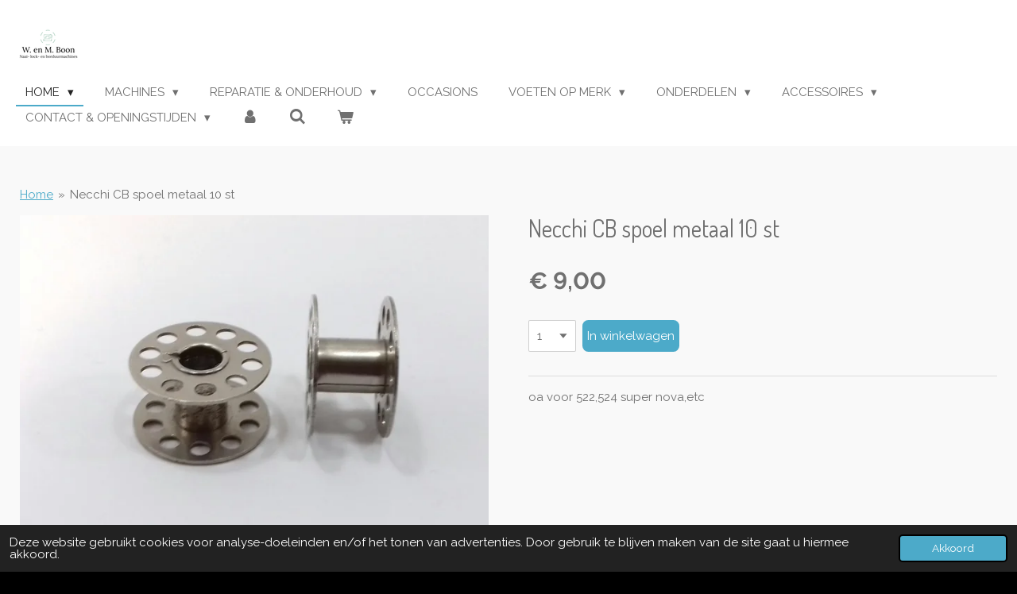

--- FILE ---
content_type: text/html; charset=UTF-8
request_url: https://www.boonnaaimachines.nl/product/778128/necchi-cb-spoel-metaal-10-st
body_size: 17692
content:
<!DOCTYPE html>
<html lang="nl">
    <head>
        <meta http-equiv="Content-Type" content="text/html; charset=utf-8">
        <meta name="viewport" content="width=device-width, initial-scale=1.0, maximum-scale=5.0">
        <meta http-equiv="X-UA-Compatible" content="IE=edge">
        <link rel="canonical" href="https://www.boonnaaimachines.nl/product/778128/necchi-cb-spoel-metaal-10-st">
        <link rel="sitemap" type="application/xml" href="https://www.boonnaaimachines.nl/sitemap.xml">
        <meta property="og:title" content="Necchi CB spoel metaal 10 st | Boon Naaimachines">
        <meta property="og:url" content="https://www.boonnaaimachines.nl/product/778128/necchi-cb-spoel-metaal-10-st">
        <base href="https://www.boonnaaimachines.nl/">
        <meta name="description" property="og:description" content="oa voor 522,524 super nova,etc">
                <script nonce="20e74c3c181293c08a23e0e8195edca0">
            
            window.JOUWWEB = window.JOUWWEB || {};
            window.JOUWWEB.application = window.JOUWWEB.application || {};
            window.JOUWWEB.application = {"backends":[{"domain":"jouwweb.nl","freeDomain":"jouwweb.site"},{"domain":"webador.com","freeDomain":"webadorsite.com"},{"domain":"webador.de","freeDomain":"webadorsite.com"},{"domain":"webador.fr","freeDomain":"webadorsite.com"},{"domain":"webador.es","freeDomain":"webadorsite.com"},{"domain":"webador.it","freeDomain":"webadorsite.com"},{"domain":"jouwweb.be","freeDomain":"jouwweb.site"},{"domain":"webador.ie","freeDomain":"webadorsite.com"},{"domain":"webador.co.uk","freeDomain":"webadorsite.com"},{"domain":"webador.at","freeDomain":"webadorsite.com"},{"domain":"webador.be","freeDomain":"webadorsite.com"},{"domain":"webador.ch","freeDomain":"webadorsite.com"},{"domain":"webador.ch","freeDomain":"webadorsite.com"},{"domain":"webador.mx","freeDomain":"webadorsite.com"},{"domain":"webador.com","freeDomain":"webadorsite.com"},{"domain":"webador.dk","freeDomain":"webadorsite.com"},{"domain":"webador.se","freeDomain":"webadorsite.com"},{"domain":"webador.no","freeDomain":"webadorsite.com"},{"domain":"webador.fi","freeDomain":"webadorsite.com"},{"domain":"webador.ca","freeDomain":"webadorsite.com"},{"domain":"webador.ca","freeDomain":"webadorsite.com"},{"domain":"webador.pl","freeDomain":"webadorsite.com"},{"domain":"webador.com.au","freeDomain":"webadorsite.com"},{"domain":"webador.nz","freeDomain":"webadorsite.com"}],"editorLocale":"nl-NL","editorTimezone":"Europe\/Amsterdam","editorLanguage":"nl","analytics4TrackingId":"G-E6PZPGE4QM","analyticsDimensions":[],"backendDomain":"www.jouwweb.nl","backendShortDomain":"jouwweb.nl","backendKey":"jouwweb-nl","freeWebsiteDomain":"jouwweb.site","noSsl":false,"build":{"reference":"202811d"},"linkHostnames":["www.jouwweb.nl","www.webador.com","www.webador.de","www.webador.fr","www.webador.es","www.webador.it","www.jouwweb.be","www.webador.ie","www.webador.co.uk","www.webador.at","www.webador.be","www.webador.ch","fr.webador.ch","www.webador.mx","es.webador.com","www.webador.dk","www.webador.se","www.webador.no","www.webador.fi","www.webador.ca","fr.webador.ca","www.webador.pl","www.webador.com.au","www.webador.nz"],"assetsUrl":"https:\/\/assets.jwwb.nl","loginUrl":"https:\/\/www.jouwweb.nl\/inloggen","publishUrl":"https:\/\/www.jouwweb.nl\/v2\/website\/1110110\/publish-proxy","adminUserOrIp":false,"pricing":{"plans":{"lite":{"amount":"700","currency":"EUR"},"pro":{"amount":"1200","currency":"EUR"},"business":{"amount":"2400","currency":"EUR"}},"yearlyDiscount":{"price":{"amount":"4800","currency":"EUR"},"ratio":0.17,"percent":"17%","discountPrice":{"amount":"4800","currency":"EUR"},"termPricePerMonth":{"amount":"2400","currency":"EUR"},"termPricePerYear":{"amount":"24000","currency":"EUR"}}},"hcUrl":{"add-product-variants":"https:\/\/help.jouwweb.nl\/hc\/nl\/articles\/28594307773201","basic-vs-advanced-shipping":"https:\/\/help.jouwweb.nl\/hc\/nl\/articles\/28594268794257","html-in-head":"https:\/\/help.jouwweb.nl\/hc\/nl\/articles\/28594336422545","link-domain-name":"https:\/\/help.jouwweb.nl\/hc\/nl\/articles\/28594325307409","optimize-for-mobile":"https:\/\/help.jouwweb.nl\/hc\/nl\/articles\/28594312927121","seo":"https:\/\/help.jouwweb.nl\/hc\/nl\/sections\/28507243966737","transfer-domain-name":"https:\/\/help.jouwweb.nl\/hc\/nl\/articles\/28594325232657","website-not-secure":"https:\/\/help.jouwweb.nl\/hc\/nl\/articles\/28594252935825"}};
            window.JOUWWEB.brand = {"type":"jouwweb","name":"JouwWeb","domain":"JouwWeb.nl","supportEmail":"support@jouwweb.nl"};
                    
                window.JOUWWEB = window.JOUWWEB || {};
                window.JOUWWEB.websiteRendering = {"locale":"nl-NL","timezone":"Europe\/Amsterdam","routes":{"api\/upload\/product-field":"\/_api\/upload\/product-field","checkout\/cart":"\/winkelwagen","payment":"\/bestelling-afronden\/:publicOrderId","payment\/forward":"\/bestelling-afronden\/:publicOrderId\/forward","public-order":"\/bestelling\/:publicOrderId","checkout\/authorize":"\/winkelwagen\/authorize\/:gateway","wishlist":"\/verlanglijst"}};
                                                    window.JOUWWEB.website = {"id":1110110,"locale":"nl-NL","enabled":true,"title":"Boon Naaimachines","hasTitle":true,"roleOfLoggedInUser":null,"ownerLocale":"nl-NL","plan":"business","freeWebsiteDomain":"jouwweb.site","backendKey":"jouwweb-nl","currency":"EUR","defaultLocale":"nl-NL","url":"https:\/\/www.boonnaaimachines.nl\/","homepageSegmentId":4333203,"category":"webshop","isOffline":false,"isPublished":true,"locales":["nl-NL"],"allowed":{"ads":false,"credits":true,"externalLinks":true,"slideshow":true,"customDefaultSlideshow":true,"hostedAlbums":true,"moderators":true,"mailboxQuota":10,"statisticsVisitors":true,"statisticsDetailed":true,"statisticsMonths":-1,"favicon":true,"password":true,"freeDomains":0,"freeMailAccounts":1,"canUseLanguages":false,"fileUpload":true,"legacyFontSize":false,"webshop":true,"products":-1,"imageText":false,"search":true,"audioUpload":true,"videoUpload":5000,"allowDangerousForms":false,"allowHtmlCode":true,"mobileBar":true,"sidebar":true,"poll":false,"allowCustomForms":true,"allowBusinessListing":true,"allowCustomAnalytics":true,"allowAccountingLink":true,"digitalProducts":true,"sitemapElement":false},"mobileBar":{"enabled":true,"theme":"accent","email":{"active":true,"value":"info@boonnaaimachines.nl"},"location":{"active":true,"value":"Gravenstraat 8A, 2691 AL 's-Gravenzande, Nederland"},"phone":{"active":true,"value":"+31174413407"},"whatsapp":{"active":false},"social":{"active":false,"network":"facebook"}},"webshop":{"enabled":true,"currency":"EUR","taxEnabled":true,"taxInclusive":true,"vatDisclaimerVisible":false,"orderNotice":null,"orderConfirmation":null,"freeShipping":true,"freeShippingAmount":"65.00","shippingDisclaimerVisible":false,"pickupAllowed":true,"couponAllowed":true,"detailsPageAvailable":true,"socialMediaVisible":false,"termsPage":4545148,"termsPageUrl":"\/algemene-voorwaarden","extraTerms":null,"pricingVisible":true,"orderButtonVisible":true,"shippingAdvanced":true,"shippingAdvancedBackEnd":true,"soldOutVisible":true,"backInStockNotificationEnabled":false,"canAddProducts":true,"nextOrderNumber":2058,"allowedServicePoints":[],"sendcloudConfigured":true,"sendcloudFallbackPublicKey":"a3d50033a59b4a598f1d7ce7e72aafdf","taxExemptionAllowed":false,"invoiceComment":null,"emptyCartVisible":true,"minimumOrderPrice":null,"productNumbersEnabled":false,"wishlistEnabled":false,"hideTaxOnCart":false},"isTreatedAsWebshop":true};                            window.JOUWWEB.cart = {"products":[],"coupon":null,"shippingCountryCode":null,"shippingChoice":null,"breakdown":[]};                            window.JOUWWEB.scripts = ["website-rendering\/webshop"];                        window.parent.JOUWWEB.colorPalette = window.JOUWWEB.colorPalette;
        </script>
                <title>Necchi CB spoel metaal 10 st | Boon Naaimachines</title>
                                                                            <meta property="og:image" content="https&#x3A;&#x2F;&#x2F;primary.jwwb.nl&#x2F;public&#x2F;j&#x2F;e&#x2F;p&#x2F;temp-fcsljszzqjuvjvsinayx&#x2F;pwxi9c&#x2F;CBmetaala-3.jpg&#x3F;enable-io&#x3D;true&amp;enable&#x3D;upscale&amp;fit&#x3D;bounds&amp;width&#x3D;1200">
                    <meta property="og:image" content="https&#x3A;&#x2F;&#x2F;primary.jwwb.nl&#x2F;public&#x2F;j&#x2F;e&#x2F;p&#x2F;temp-fcsljszzqjuvjvsinayx&#x2F;tf5sm2&#x2F;image-10.png">
                    <meta property="og:image" content="https&#x3A;&#x2F;&#x2F;primary.jwwb.nl&#x2F;public&#x2F;j&#x2F;e&#x2F;p&#x2F;temp-fcsljszzqjuvjvsinayx&#x2F;hsf927&#x2F;image-9.png">
                                    <meta name="twitter:card" content="summary_large_image">
                        <meta property="twitter:image" content="https&#x3A;&#x2F;&#x2F;primary.jwwb.nl&#x2F;public&#x2F;j&#x2F;e&#x2F;p&#x2F;temp-fcsljszzqjuvjvsinayx&#x2F;pwxi9c&#x2F;CBmetaala-3.jpg&#x3F;enable-io&#x3D;true&amp;enable&#x3D;upscale&amp;fit&#x3D;bounds&amp;width&#x3D;1200">
                                                    <script src="https://plausible.io/js/script.manual.js" nonce="20e74c3c181293c08a23e0e8195edca0" data-turbo-track="reload" defer data-domain="shard10.jouwweb.nl"></script>
<link rel="stylesheet" type="text/css" href="https://gfonts.jwwb.nl/css?display=fallback&amp;family=Raleway%3A400%2C700%2C400italic%2C700italic%7CDosis%3A400%2C700%2C400italic%2C700italic" nonce="20e74c3c181293c08a23e0e8195edca0" data-turbo-track="dynamic">
<script src="https://assets.jwwb.nl/assets/build/website-rendering/nl-NL.js?bust=af8dcdef13a1895089e9" nonce="20e74c3c181293c08a23e0e8195edca0" data-turbo-track="reload" defer></script>
<script src="https://assets.jwwb.nl/assets/website-rendering/runtime.e9aaeab0c631cbd69aaa.js?bust=0df1501923f96b249330" nonce="20e74c3c181293c08a23e0e8195edca0" data-turbo-track="reload" defer></script>
<script src="https://assets.jwwb.nl/assets/website-rendering/103.3d75ec3708e54af67f50.js?bust=cb0aa3c978e146edbd0d" nonce="20e74c3c181293c08a23e0e8195edca0" data-turbo-track="reload" defer></script>
<script src="https://assets.jwwb.nl/assets/website-rendering/main.f656389ec507dc20f0cb.js?bust=d20d7cd648ba41ec2448" nonce="20e74c3c181293c08a23e0e8195edca0" data-turbo-track="reload" defer></script>
<link rel="preload" href="https://assets.jwwb.nl/assets/website-rendering/styles.e258e1c0caffe3e22b8c.css?bust=00dff845dced716b5f3e" as="style">
<link rel="preload" href="https://assets.jwwb.nl/assets/website-rendering/fonts/icons-website-rendering/font/website-rendering.woff2?bust=bd2797014f9452dadc8e" as="font" crossorigin>
<link rel="preconnect" href="https://gfonts.jwwb.nl">
<link rel="stylesheet" type="text/css" href="https://assets.jwwb.nl/assets/website-rendering/styles.e258e1c0caffe3e22b8c.css?bust=00dff845dced716b5f3e" nonce="20e74c3c181293c08a23e0e8195edca0" data-turbo-track="dynamic">
<link rel="preconnect" href="https://assets.jwwb.nl">
<link rel="stylesheet" type="text/css" href="https://primary.jwwb.nl/public/j/e/p/temp-fcsljszzqjuvjvsinayx/style.css?bust=1768824047" nonce="20e74c3c181293c08a23e0e8195edca0" data-turbo-track="dynamic">    </head>
    <body
        id="top"
        class="jw-is-no-slideshow jw-header-is-image jw-is-segment-product jw-is-frontend jw-is-no-sidebar jw-is-no-messagebar jw-is-no-touch-device jw-is-no-mobile"
                                    data-jouwweb-page="778128"
                                                data-jouwweb-segment-id="778128"
                                                data-jouwweb-segment-type="product"
                                                data-template-threshold="960"
                                                data-template-name="business-banner&#x7C;gadget"
                            itemscope
        itemtype="https://schema.org/Product"
    >
                                    <meta itemprop="url" content="https://www.boonnaaimachines.nl/product/778128/necchi-cb-spoel-metaal-10-st">
        <a href="#main-content" class="jw-skip-link">
            Ga direct naar de hoofdinhoud        </a>
        <div class="jw-background"></div>
        <div class="jw-body">
            <div class="jw-mobile-menu jw-mobile-is-logo js-mobile-menu">
            <button
            type="button"
            class="jw-mobile-menu__button jw-mobile-toggle"
            aria-label="Open / sluit menu"
        >
            <span class="jw-icon-burger"></span>
        </button>
        <div class="jw-mobile-header jw-mobile-header--image">
        <a            class="jw-mobile-header-content"
                            href="/"
                        >
                            <img class="jw-mobile-logo jw-mobile-logo--square" src="https://primary.jwwb.nl/public/j/e/p/temp-fcsljszzqjuvjvsinayx/60nos6/logowenmboongroot.png?enable-io=true&amp;enable=upscale&amp;height=70" srcset="https://primary.jwwb.nl/public/j/e/p/temp-fcsljszzqjuvjvsinayx/60nos6/logowenmboongroot.png?enable-io=true&amp;enable=upscale&amp;height=70 1x, https://primary.jwwb.nl/public/j/e/p/temp-fcsljszzqjuvjvsinayx/60nos6/logowenmboongroot.png?enable-io=true&amp;enable=upscale&amp;height=140&amp;quality=70 2x" alt="Boon Naaimachines" title="Boon Naaimachines">                                </a>
    </div>

        <a
        href="/winkelwagen"
        class="jw-mobile-menu__button jw-mobile-header-cart"
        aria-label="Bekijk winkelwagen"
    >
        <span class="jw-icon-badge-wrapper">
            <span class="website-rendering-icon-basket" aria-hidden="true"></span>
            <span class="jw-icon-badge hidden" aria-hidden="true"></span>
        </span>
    </a>
    
    </div>
    <div class="jw-mobile-menu-search jw-mobile-menu-search--hidden">
        <form
            action="/zoeken"
            method="get"
            class="jw-mobile-menu-search__box"
        >
            <input
                type="text"
                name="q"
                value=""
                placeholder="Zoeken..."
                class="jw-mobile-menu-search__input"
                aria-label="Zoeken"
            >
            <button type="submit" class="jw-btn jw-btn--style-flat jw-mobile-menu-search__button" aria-label="Zoeken">
                <span class="website-rendering-icon-search" aria-hidden="true"></span>
            </button>
            <button type="button" class="jw-btn jw-btn--style-flat jw-mobile-menu-search__button js-cancel-search" aria-label="Zoekopdracht annuleren">
                <span class="website-rendering-icon-cancel" aria-hidden="true"></span>
            </button>
        </form>
    </div>
            <script nonce="20e74c3c181293c08a23e0e8195edca0">
    JOUWWEB.templateConfig = {
        header: {
            mobileSelector: '.jw-mobile-menu',
            updatePusher: function (headerHeight, state) {
                $('.jw-menu-clone').css('top', headerHeight);
            },
        },
    };
</script>
<header class="header-wrap js-topbar-content-container">
    <div class="header">
        <div class="jw-header-logo">
            <div
    id="jw-header-image-container"
    class="jw-header jw-header-image jw-header-image-toggle"
    style="flex-basis: 80px; max-width: 80px; flex-shrink: 1;"
>
            <a href="/">
        <img id="jw-header-image" data-image-id="75400464" srcset="https://primary.jwwb.nl/public/j/e/p/temp-fcsljszzqjuvjvsinayx/60nos6/logowenmboongroot.png?enable-io=true&amp;width=80 80w, https://primary.jwwb.nl/public/j/e/p/temp-fcsljszzqjuvjvsinayx/60nos6/logowenmboongroot.png?enable-io=true&amp;width=160 160w" class="jw-header-image" title="Boon Naaimachines" style="max-height: 80px;" sizes="80px" width="80" height="80" intrinsicsize="80.00 x 80.00" alt="Boon Naaimachines">                </a>
    </div>
        <div
    class="jw-header jw-header-title-container jw-header-text jw-header-text-toggle"
    data-stylable="true"
>
    <a        id="jw-header-title"
        class="jw-header-title"
                    href="/"
            >
        <span style="display: inline-block; font-size: 30px;"><span style="display: inline-block; font-size: 30px;"> <span style="display: inline-block; font-size: 30px;"><span style="display: inline-block; font-size: 30px;"> <span style="display: inline-block; font-size: 30px;"><span style="display: inline-block; font-size: 30px;"> <span style="display: inline-block; font-size: 30px;"><span style="display: inline-block; font-size: 30px;"> <span style="display: inline-block; font-size: 30px;"><span style="display: inline-block; font-size: 30px;"><span style="display: inline-block; font-size: 30px;"><span style="display: inline-block; font-size: 19px;">W. en M. Boon Naaimachines</span></span></span></span> </span></span> </span></span> </span></span> </span></span>    </a>
</div>
</div>
    </div>
    <nav class="menu jw-menu-copy">
        <ul
    id="jw-menu"
    class="jw-menu jw-menu-horizontal"
            >
            <li
    class="jw-menu-item jw-menu-has-submenu jw-menu-is-active"
>
        <a        class="jw-menu-link js-active-menu-item"
        href="/"                                            data-page-link-id="4333203"
                            >
                <span class="">
            Home        </span>
                    <span class="jw-arrow jw-arrow-toplevel"></span>
            </a>
                    <ul
            class="jw-submenu"
                    >
                            <li
    class="jw-menu-item"
>
        <a        class="jw-menu-link"
        href="/over-ons"                                            data-page-link-id="4333430"
                            >
                <span class="">
            Over ons        </span>
            </a>
                </li>
                            <li
    class="jw-menu-item"
>
        <a        class="jw-menu-link"
        href="/nieuws-blogs"                                            data-page-link-id="4334038"
                            >
                <span class="">
            Nieuws &amp; blogs        </span>
            </a>
                </li>
                    </ul>
        </li>
            <li
    class="jw-menu-item jw-menu-has-submenu"
>
        <a        class="jw-menu-link"
        href="/machines"                                            data-page-link-id="4333601"
                            >
                <span class="">
            Machines        </span>
                    <span class="jw-arrow jw-arrow-toplevel"></span>
            </a>
                    <ul
            class="jw-submenu"
                    >
                            <li
    class="jw-menu-item jw-menu-has-submenu"
>
        <a        class="jw-menu-link"
        href="/machines/naaimachines"                                            data-page-link-id="4333539"
                            >
                <span class="">
            Naaimachines        </span>
                    <span class="jw-arrow"></span>
            </a>
                    <ul
            class="jw-submenu"
                    >
                            <li
    class="jw-menu-item"
>
        <a        class="jw-menu-link"
        href="/machines/naaimachines/bernina-bernette"                                            data-page-link-id="4334546"
                            >
                <span class="">
            Bernina &amp; Bernette        </span>
            </a>
                </li>
                            <li
    class="jw-menu-item"
>
        <a        class="jw-menu-link"
        href="/machines/naaimachines/brother"                                            data-page-link-id="4334556"
                            >
                <span class="">
            Brother        </span>
            </a>
                </li>
                            <li
    class="jw-menu-item"
>
        <a        class="jw-menu-link"
        href="/machines/naaimachines/husqvarna"                                            data-page-link-id="4334558"
                            >
                <span class="">
            Husqvarna        </span>
            </a>
                </li>
                            <li
    class="jw-menu-item"
>
        <a        class="jw-menu-link"
        href="/machines/naaimachines/janome"                                            data-page-link-id="4334561"
                            >
                <span class="">
            Janome        </span>
            </a>
                </li>
                            <li
    class="jw-menu-item"
>
        <a        class="jw-menu-link"
        href="/machines/naaimachines/juki"                                            data-page-link-id="4334560"
                            >
                <span class="">
            Juki        </span>
            </a>
                </li>
                            <li
    class="jw-menu-item"
>
        <a        class="jw-menu-link"
        href="/machines/naaimachines/lewenstein"                                            data-page-link-id="4334559"
                            >
                <span class="">
            Lewenstein        </span>
            </a>
                </li>
                            <li
    class="jw-menu-item"
>
        <a        class="jw-menu-link"
        href="/machines/naaimachines/pfaff"                                            data-page-link-id="4334557"
                            >
                <span class="">
            Pfaff        </span>
            </a>
                </li>
                            <li
    class="jw-menu-item"
>
        <a        class="jw-menu-link"
        href="/machines/naaimachines/singer"                                            data-page-link-id="9121354"
                            >
                <span class="">
            Singer        </span>
            </a>
                </li>
                            <li
    class="jw-menu-item"
>
        <a        class="jw-menu-link"
        href="/machines/naaimachines/toyota"                                            data-page-link-id="5124141"
                            >
                <span class="">
            Toyota        </span>
            </a>
                </li>
                    </ul>
        </li>
                            <li
    class="jw-menu-item jw-menu-has-submenu"
>
        <a        class="jw-menu-link"
        href="/machines/lockmachines"                                            data-page-link-id="4878138"
                            >
                <span class="">
            Lockmachines        </span>
                    <span class="jw-arrow"></span>
            </a>
                    <ul
            class="jw-submenu"
                    >
                            <li
    class="jw-menu-item"
>
        <a        class="jw-menu-link"
        href="/machines/lockmachines/babylock"                                            data-page-link-id="4530396"
                            >
                <span class="">
            Babylock        </span>
            </a>
                </li>
                            <li
    class="jw-menu-item"
>
        <a        class="jw-menu-link"
        href="/machines/lockmachines/bernina-bernette-1"                                            data-page-link-id="4354899"
                            >
                <span class="">
            Bernina &amp; Bernette        </span>
            </a>
                </li>
                            <li
    class="jw-menu-item"
>
        <a        class="jw-menu-link"
        href="/machines/lockmachines/brother-1"                                            data-page-link-id="4721494"
                            >
                <span class="">
            Brother        </span>
            </a>
                </li>
                            <li
    class="jw-menu-item"
>
        <a        class="jw-menu-link"
        href="/machines/lockmachines/husqvarna-2"                                            data-page-link-id="11194290"
                            >
                <span class="">
            Husqvarna        </span>
            </a>
                </li>
                            <li
    class="jw-menu-item"
>
        <a        class="jw-menu-link"
        href="/machines/lockmachines/juki-1"                                            data-page-link-id="4758769"
                            >
                <span class="">
            Juki        </span>
            </a>
                </li>
                            <li
    class="jw-menu-item"
>
        <a        class="jw-menu-link"
        href="/machines/lockmachines/lewenstein-1"                                            data-page-link-id="4530395"
                            >
                <span class="">
            Lewenstein        </span>
            </a>
                </li>
                            <li
    class="jw-menu-item"
>
        <a        class="jw-menu-link"
        href="/machines/lockmachines/pfaff-1"                                            data-page-link-id="11194276"
                            >
                <span class="">
            Pfaff        </span>
            </a>
                </li>
                    </ul>
        </li>
                            <li
    class="jw-menu-item"
>
        <a        class="jw-menu-link"
        href="/machines/coverlock"                                            data-page-link-id="11194398"
                            >
                <span class="">
            Coverlock        </span>
            </a>
                </li>
                            <li
    class="jw-menu-item"
>
        <a        class="jw-menu-link"
        href="/machines/borduurmachines"                                            data-page-link-id="4333586"
                            >
                <span class="">
            Borduurmachines        </span>
            </a>
                </li>
                            <li
    class="jw-menu-item"
>
        <a        class="jw-menu-link"
        href="/machines/kindernaaimachines"                                            data-page-link-id="4777744"
                            >
                <span class="">
            Kindernaaimachines        </span>
            </a>
                </li>
                            <li
    class="jw-menu-item jw-menu-has-submenu"
>
        <a        class="jw-menu-link"
        href="/machines/bestellen-retourneren"                                            data-page-link-id="4333718"
                            >
                <span class="">
            Bestellen &amp; retourneren        </span>
                    <span class="jw-arrow"></span>
            </a>
                    <ul
            class="jw-submenu"
                    >
                            <li
    class="jw-menu-item"
>
        <a        class="jw-menu-link"
        href="/machines/bestellen-retourneren/betaalmogelijkheden"                                            data-page-link-id="4333725"
                            >
                <span class="">
            Betaalmogelijkheden        </span>
            </a>
                </li>
                            <li
    class="jw-menu-item"
>
        <a        class="jw-menu-link"
        href="/machines/bestellen-retourneren/verzendkosten-levering"                                            data-page-link-id="4333726"
                            >
                <span class="">
            Verzendkosten &amp; levering        </span>
            </a>
                </li>
                            <li
    class="jw-menu-item"
>
        <a        class="jw-menu-link"
        href="/machines/bestellen-retourneren/retourneren-of-ruilen"                                            data-page-link-id="4333727"
                            >
                <span class="">
            Retourneren of ruilen        </span>
            </a>
                </li>
                    </ul>
        </li>
                            <li
    class="jw-menu-item"
>
        <a        class="jw-menu-link"
        href="/machines/inruilen"                                            data-page-link-id="4333762"
                            >
                <span class="">
            Inruilen        </span>
            </a>
                </li>
                            <li
    class="jw-menu-item"
>
        <a        class="jw-menu-link"
        href="/machines/garantie-1"                                            data-page-link-id="4333729"
                            >
                <span class="">
            Garantie        </span>
            </a>
                </li>
                    </ul>
        </li>
            <li
    class="jw-menu-item jw-menu-has-submenu"
>
        <a        class="jw-menu-link"
        href="/reparatie-onderhoud"                                            data-page-link-id="4333656"
                            >
                <span class="">
            Reparatie &amp; onderhoud        </span>
                    <span class="jw-arrow jw-arrow-toplevel"></span>
            </a>
                    <ul
            class="jw-submenu"
                    >
                            <li
    class="jw-menu-item"
>
        <a        class="jw-menu-link"
        href="/reparatie-onderhoud/reparatie"                                            data-page-link-id="4333660"
                            >
                <span class="">
            Reparatie        </span>
            </a>
                </li>
                            <li
    class="jw-menu-item"
>
        <a        class="jw-menu-link"
        href="/reparatie-onderhoud/onderhoudsbeurt"                                            data-page-link-id="4333662"
                            >
                <span class="">
            Onderhoudsbeurt        </span>
            </a>
                </li>
                            <li
    class="jw-menu-item"
>
        <a        class="jw-menu-link"
        href="/reparatie-onderhoud/servicepunten"                                            data-page-link-id="4334604"
                            >
                <span class="">
            Servicepunten        </span>
            </a>
                </li>
                    </ul>
        </li>
            <li
    class="jw-menu-item"
>
        <a        class="jw-menu-link"
        href="/occasions"                                            data-page-link-id="4333497"
                            >
                <span class="">
            Occasions        </span>
            </a>
                </li>
            <li
    class="jw-menu-item jw-menu-has-submenu"
>
        <a        class="jw-menu-link"
        href="/voeten-op-merk"                                            data-page-link-id="4615924"
                            >
                <span class="">
            Voeten op merk        </span>
                    <span class="jw-arrow jw-arrow-toplevel"></span>
            </a>
                    <ul
            class="jw-submenu"
                    >
                            <li
    class="jw-menu-item"
>
        <a        class="jw-menu-link"
        href="/voeten-op-merk/voetzolen-klik-6mm"                                            data-page-link-id="5960476"
                            >
                <span class="">
            Voetzolen klik 6mm        </span>
            </a>
                </li>
                            <li
    class="jw-menu-item"
>
        <a        class="jw-menu-link"
        href="/voeten-op-merk/bernina-voetjes"                                            data-page-link-id="8459040"
                            >
                <span class="">
            Bernina voetjes        </span>
            </a>
                </li>
                            <li
    class="jw-menu-item"
>
        <a        class="jw-menu-link"
        href="/voeten-op-merk/brother-voetjes"                                            data-page-link-id="8459061"
                            >
                <span class="">
            Brother voetjes        </span>
            </a>
                </li>
                            <li
    class="jw-menu-item"
>
        <a        class="jw-menu-link"
        href="/voeten-op-merk/elna-voetjes"                                            data-page-link-id="8459070"
                            >
                <span class="">
            Elna voetjes        </span>
            </a>
                </li>
                            <li
    class="jw-menu-item"
>
        <a        class="jw-menu-link"
        href="/voeten-op-merk/husqvarna-viking-voetjes"                                            data-page-link-id="8461604"
                            >
                <span class="">
            Husqvarna Viking voetjes        </span>
            </a>
                </li>
                            <li
    class="jw-menu-item"
>
        <a        class="jw-menu-link"
        href="/voeten-op-merk/janome-voetjes"                                            data-page-link-id="8474006"
                            >
                <span class="">
            Janome voetjes        </span>
            </a>
                </li>
                            <li
    class="jw-menu-item"
>
        <a        class="jw-menu-link"
        href="/voeten-op-merk/juki-voetjes"                                            data-page-link-id="8474132"
                            >
                <span class="">
            Juki voetjes        </span>
            </a>
                </li>
                            <li
    class="jw-menu-item"
>
        <a        class="jw-menu-link"
        href="/voeten-op-merk/lewenstein-voetjes"                                            data-page-link-id="8474025"
                            >
                <span class="">
            Lewenstein voetjes        </span>
            </a>
                </li>
                            <li
    class="jw-menu-item"
>
        <a        class="jw-menu-link"
        href="/voeten-op-merk/pfaff-voetjes"                                            data-page-link-id="8474072"
                            >
                <span class="">
            Pfaff voetjes        </span>
            </a>
                </li>
                            <li
    class="jw-menu-item"
>
        <a        class="jw-menu-link"
        href="/voeten-op-merk/singer-voetjes"                                            data-page-link-id="8474060"
                            >
                <span class="">
            Singer voetjes        </span>
            </a>
                </li>
                            <li
    class="jw-menu-item"
>
        <a        class="jw-menu-link"
        href="/voeten-op-merk/toyota-voetjes"                                            data-page-link-id="8474086"
                            >
                <span class="">
            Toyota voetjes        </span>
            </a>
                </li>
                    </ul>
        </li>
            <li
    class="jw-menu-item jw-menu-has-submenu"
>
        <a        class="jw-menu-link"
        href="/onderdelen"                                            data-page-link-id="4333557"
                            >
                <span class="">
            Onderdelen        </span>
                    <span class="jw-arrow jw-arrow-toplevel"></span>
            </a>
                    <ul
            class="jw-submenu"
                    >
                            <li
    class="jw-menu-item"
>
        <a        class="jw-menu-link"
        href="/onderdelen/snoeren"                                            data-page-link-id="4334646"
                            >
                <span class="">
            Snoeren        </span>
            </a>
                </li>
                            <li
    class="jw-menu-item"
>
        <a        class="jw-menu-link"
        href="/onderdelen/voetweerstanden"                                            data-page-link-id="4334647"
                            >
                <span class="">
            Voetweerstanden        </span>
            </a>
                </li>
                            <li
    class="jw-menu-item"
>
        <a        class="jw-menu-link"
        href="/onderdelen/lampjes"                                            data-page-link-id="4334648"
                            >
                <span class="">
            Lampjes        </span>
            </a>
                </li>
                            <li
    class="jw-menu-item"
>
        <a        class="jw-menu-link"
        href="/onderdelen/lockmachine-mesjes"                                            data-page-link-id="4334649"
                            >
                <span class="">
            Lockmachine mesjes        </span>
            </a>
                </li>
                            <li
    class="jw-menu-item"
>
        <a        class="jw-menu-link"
        href="/onderdelen/draadinrijgers"                                            data-page-link-id="4358362"
                            >
                <span class="">
            Draadinrijgers        </span>
            </a>
                </li>
                            <li
    class="jw-menu-item"
>
        <a        class="jw-menu-link"
        href="/onderdelen/spoelhuls-spoelbakje"                                            data-page-link-id="4410646"
                            >
                <span class="">
            Spoelhuls / Spoelbakje        </span>
            </a>
                </li>
                            <li
    class="jw-menu-item"
>
        <a        class="jw-menu-link"
        href="/onderdelen/verlengtafel-accessoiresbox"                                            data-page-link-id="4841221"
                            >
                <span class="">
            Verlengtafel / Accessoiresbox        </span>
            </a>
                </li>
                            <li
    class="jw-menu-item"
>
        <a        class="jw-menu-link"
        href="/onderdelen/steekplaten"                                            data-page-link-id="4725564"
                            >
                <span class="">
            Steekplaten        </span>
            </a>
                </li>
                            <li
    class="jw-menu-item"
>
        <a        class="jw-menu-link"
        href="/onderdelen/motoren-printplaten-riemen"                                            data-page-link-id="5381832"
                            >
                <span class="">
            Motoren / Printplaten / Riemen        </span>
            </a>
                </li>
                            <li
    class="jw-menu-item"
>
        <a        class="jw-menu-link"
        href="/onderdelen/garenwinderring"                                            data-page-link-id="28358857"
                            >
                <span class="">
            Garenwinderring        </span>
            </a>
                </li>
                    </ul>
        </li>
            <li
    class="jw-menu-item jw-menu-has-submenu"
>
        <a        class="jw-menu-link"
        href="/accessoires"                                            data-page-link-id="4333560"
                            >
                <span class="">
            Accessoires        </span>
                    <span class="jw-arrow jw-arrow-toplevel"></span>
            </a>
                    <ul
            class="jw-submenu"
                    >
                            <li
    class="jw-menu-item jw-menu-has-submenu"
>
        <a        class="jw-menu-link"
        href="/accessoires/naalden"                                            data-page-link-id="4432761"
                            >
                <span class="">
            Naalden        </span>
                    <span class="jw-arrow"></span>
            </a>
                    <ul
            class="jw-submenu"
                    >
                            <li
    class="jw-menu-item"
>
        <a        class="jw-menu-link"
        href="/accessoires/naalden/naalden-schmetz-huishoud"                                            data-page-link-id="4334641"
                            >
                <span class="">
            Naalden SCHMETZ (huishoud)        </span>
            </a>
                </li>
                            <li
    class="jw-menu-item"
>
        <a        class="jw-menu-link"
        href="/accessoires/naalden/naalden-singer-huishoud"                                            data-page-link-id="13850819"
                            >
                <span class="">
            Naalden SINGER (huishoud)        </span>
            </a>
                </li>
                            <li
    class="jw-menu-item"
>
        <a        class="jw-menu-link"
        href="/accessoires/naalden/naalden-pfaff-huishoud"                                            data-page-link-id="13850833"
                            >
                <span class="">
            Naalden PFAFF (huishoud)        </span>
            </a>
                </li>
                            <li
    class="jw-menu-item"
>
        <a        class="jw-menu-link"
        href="/accessoires/naalden/naalden-aanbiedingen-organ"                                            data-page-link-id="4722942"
                            >
                <span class="">
            Naalden aanbiedingen (ORGAN)        </span>
            </a>
                </li>
                            <li
    class="jw-menu-item"
>
        <a        class="jw-menu-link"
        href="/accessoires/naalden/naalden-lockmachines"                                            data-page-link-id="4432764"
                            >
                <span class="">
            Naalden Lockmachines        </span>
            </a>
                </li>
                            <li
    class="jw-menu-item"
>
        <a        class="jw-menu-link"
        href="/accessoires/naalden/naalden-industriemachines"                                            data-page-link-id="4432762"
                            >
                <span class="">
            Naalden Industriemachines        </span>
            </a>
                </li>
                    </ul>
        </li>
                            <li
    class="jw-menu-item jw-menu-has-submenu"
>
        <a        class="jw-menu-link"
        href="/accessoires/voetjes"                                            data-page-link-id="4334643"
                            >
                <span class="">
            Voetjes        </span>
                    <span class="jw-arrow"></span>
            </a>
                    <ul
            class="jw-submenu"
                    >
                            <li
    class="jw-menu-item"
>
        <a        class="jw-menu-link"
        href="/accessoires/voetjes/ritsvoeten"                                            data-page-link-id="4615676"
                            >
                <span class="">
            Ritsvoeten        </span>
            </a>
                </li>
                            <li
    class="jw-menu-item"
>
        <a        class="jw-menu-link"
        href="/accessoires/voetjes/blinde-ritsvoeten"                                            data-page-link-id="4432765"
                            >
                <span class="">
            Blinde ritsvoeten        </span>
            </a>
                </li>
                            <li
    class="jw-menu-item"
>
        <a        class="jw-menu-link"
        href="/accessoires/voetjes/knoopsgatvoeten"                                            data-page-link-id="4615675"
                            >
                <span class="">
            Knoopsgatvoeten        </span>
            </a>
                </li>
                            <li
    class="jw-menu-item"
>
        <a        class="jw-menu-link"
        href="/accessoires/voetjes/boventransportvoet"                                            data-page-link-id="4725597"
                            >
                <span class="">
            Boventransportvoet        </span>
            </a>
                </li>
                            <li
    class="jw-menu-item jw-menu-has-submenu"
>
        <a        class="jw-menu-link"
        href="/accessoires/voetjes/voeten-voor-oudere-modellen"                                            data-page-link-id="4724129"
                            >
                <span class="">
            Voeten voor oudere modellen        </span>
                    <span class="jw-arrow"></span>
            </a>
                    <ul
            class="jw-submenu"
                    >
                            <li
    class="jw-menu-item"
>
        <a        class="jw-menu-link"
        href="/accessoires/voetjes/voeten-voor-oudere-modellen/aanschroef-voeten-15mm-hoog"                                            data-page-link-id="6460109"
                            >
                <span class="">
            Aanschroef voeten 15mm hoog        </span>
            </a>
                </li>
                            <li
    class="jw-menu-item"
>
        <a        class="jw-menu-link"
        href="/accessoires/voetjes/voeten-voor-oudere-modellen/aanschroef-voeten-25mm-hoog"                                            data-page-link-id="4899222"
                            >
                <span class="">
            Aanschroef voeten 25mm hoog        </span>
            </a>
                </li>
                            <li
    class="jw-menu-item"
>
        <a        class="jw-menu-link"
        href="/accessoires/voetjes/voeten-voor-oudere-modellen/anker-riccar"                                            data-page-link-id="4898974"
                            >
                <span class="">
            Anker (Riccar)        </span>
            </a>
                </li>
                            <li
    class="jw-menu-item"
>
        <a        class="jw-menu-link"
        href="/accessoires/voetjes/voeten-voor-oudere-modellen/bernina"                                            data-page-link-id="4897362"
                            >
                <span class="">
            Bernina        </span>
            </a>
                </li>
                            <li
    class="jw-menu-item"
>
        <a        class="jw-menu-link"
        href="/accessoires/voetjes/voeten-voor-oudere-modellen/elna"                                            data-page-link-id="4897986"
                            >
                <span class="">
            Elna        </span>
            </a>
                </li>
                            <li
    class="jw-menu-item"
>
        <a        class="jw-menu-link"
        href="/accessoires/voetjes/voeten-voor-oudere-modellen/husqvarna-1"                                            data-page-link-id="4903232"
                            >
                <span class="">
            Husqvarna        </span>
            </a>
                </li>
                            <li
    class="jw-menu-item"
>
        <a        class="jw-menu-link"
        href="/accessoires/voetjes/voeten-voor-oudere-modellen/lewenstein-2"                                            data-page-link-id="4899099"
                            >
                <span class="">
            Lewenstein        </span>
            </a>
                </li>
                            <li
    class="jw-menu-item"
>
        <a        class="jw-menu-link"
        href="/accessoires/voetjes/voeten-voor-oudere-modellen/pfaff-klik-zonder-boventransport"                                            data-page-link-id="4899710"
                            >
                <span class="">
            Pfaff &quot;klik&quot; zonder boventransport        </span>
            </a>
                </li>
                            <li
    class="jw-menu-item"
>
        <a        class="jw-menu-link"
        href="/accessoires/voetjes/voeten-voor-oudere-modellen/singer-2-mm-klik-aansluiting"                                            data-page-link-id="5674644"
                            >
                <span class="">
            Singer (2 mm klik aansluiting)        </span>
            </a>
                </li>
                            <li
    class="jw-menu-item"
>
        <a        class="jw-menu-link"
        href="/accessoires/voetjes/voeten-voor-oudere-modellen/vendomatic"                                            data-page-link-id="4897901"
                            >
                <span class="">
            Vendomatic        </span>
            </a>
                </li>
                    </ul>
        </li>
                            <li
    class="jw-menu-item"
>
        <a        class="jw-menu-link"
        href="/accessoires/voetjes/voeten-set"                                            data-page-link-id="5002032"
                            >
                <span class="">
            Voeten set        </span>
            </a>
                </li>
                            <li
    class="jw-menu-item"
>
        <a        class="jw-menu-link"
        href="/accessoires/voetjes/overige-voeten"                                            data-page-link-id="4632539"
                            >
                <span class="">
            Overige voeten        </span>
            </a>
                </li>
                            <li
    class="jw-menu-item"
>
        <a        class="jw-menu-link"
        href="/accessoires/voetjes/lockmachine-voeten"                                            data-page-link-id="4877006"
                            >
                <span class="">
            Lockmachine voeten        </span>
            </a>
                </li>
                    </ul>
        </li>
                            <li
    class="jw-menu-item"
>
        <a        class="jw-menu-link"
        href="/accessoires/spoeltjes"                                            data-page-link-id="4334642"
                            >
                <span class="">
            Spoeltjes        </span>
            </a>
                </li>
                            <li
    class="jw-menu-item"
>
        <a        class="jw-menu-link"
        href="/accessoires/garenpen-schijven"                                            data-page-link-id="4477785"
                            >
                <span class="">
            Garenpen &amp; schijven        </span>
            </a>
                </li>
                            <li
    class="jw-menu-item jw-menu-has-submenu"
>
        <a        class="jw-menu-link"
        href="/accessoires/scharen"                                            data-page-link-id="4334650"
                            >
                <span class="">
            Scharen        </span>
                    <span class="jw-arrow"></span>
            </a>
                    <ul
            class="jw-submenu"
                    >
                            <li
    class="jw-menu-item"
>
        <a        class="jw-menu-link"
        href="/accessoires/scharen/stoffenschaar"                                            data-page-link-id="4534267"
                            >
                <span class="">
            Stoffenschaar        </span>
            </a>
                </li>
                            <li
    class="jw-menu-item"
>
        <a        class="jw-menu-link"
        href="/accessoires/scharen/borduurschaar"                                            data-page-link-id="4534316"
                            >
                <span class="">
            Borduurschaar        </span>
            </a>
                </li>
                            <li
    class="jw-menu-item"
>
        <a        class="jw-menu-link"
        href="/accessoires/scharen/draadknipper"                                            data-page-link-id="4534321"
                            >
                <span class="">
            Draadknipper        </span>
            </a>
                </li>
                            <li
    class="jw-menu-item"
>
        <a        class="jw-menu-link"
        href="/accessoires/scharen/linkshandig"                                            data-page-link-id="4534434"
                            >
                <span class="">
            Linkshandig        </span>
            </a>
                </li>
                    </ul>
        </li>
                            <li
    class="jw-menu-item"
>
        <a        class="jw-menu-link"
        href="/accessoires/stekenkaarten-sjablonen"                                            data-page-link-id="4358393"
                            >
                <span class="">
            Stekenkaarten &amp; sjablonen        </span>
            </a>
                </li>
                            <li
    class="jw-menu-item"
>
        <a        class="jw-menu-link"
        href="/accessoires/lockmachine-accessoires"                                            data-page-link-id="4741491"
                            >
                <span class="">
            Lockmachine accessoires        </span>
            </a>
                </li>
                            <li
    class="jw-menu-item"
>
        <a        class="jw-menu-link"
        href="/accessoires/quilten"                                            data-page-link-id="4861530"
                            >
                <span class="">
            Quilten        </span>
            </a>
                </li>
                            <li
    class="jw-menu-item"
>
        <a        class="jw-menu-link"
        href="/accessoires/paspoppen"                                            data-page-link-id="4334644"
                            >
                <span class="">
            Paspoppen        </span>
            </a>
                </li>
                            <li
    class="jw-menu-item"
>
        <a        class="jw-menu-link"
        href="/accessoires/tassen-hoezen-en-trolleys"                                            data-page-link-id="4869676"
                            >
                <span class="">
            Tassen, hoezen en trolleys        </span>
            </a>
                </li>
                            <li
    class="jw-menu-item"
>
        <a        class="jw-menu-link"
        href="/accessoires/nadenrollen"                                            data-page-link-id="4615199"
                            >
                <span class="">
            Nadenrollen        </span>
            </a>
                </li>
                            <li
    class="jw-menu-item"
>
        <a        class="jw-menu-link"
        href="/accessoires/starterspakket"                                            data-page-link-id="4596170"
                            >
                <span class="">
            Starterspakket        </span>
            </a>
                </li>
                    </ul>
        </li>
            <li
    class="jw-menu-item jw-menu-has-submenu"
>
        <a        class="jw-menu-link"
        href="/contact-openingstijden"                                            data-page-link-id="4333429"
                            >
                <span class="">
            Contact &amp; openingstijden        </span>
                    <span class="jw-arrow jw-arrow-toplevel"></span>
            </a>
                    <ul
            class="jw-submenu"
                    >
                            <li
    class="jw-menu-item"
>
        <a        class="jw-menu-link"
        href="/contact-openingstijden/contact"                                            data-page-link-id="4333628"
                            >
                <span class="">
            Contact        </span>
            </a>
                </li>
                            <li
    class="jw-menu-item"
>
        <a        class="jw-menu-link"
        href="/contact-openingstijden/openingstijden"                                            data-page-link-id="4333608"
                            >
                <span class="">
            Openingstijden        </span>
            </a>
                </li>
                            <li
    class="jw-menu-item"
>
        <a        class="jw-menu-link"
        href="/contact-openingstijden/onze-winkel"                                            data-page-link-id="4333610"
                            >
                <span class="">
            Onze winkel        </span>
            </a>
                </li>
                    </ul>
        </li>
            <li
    class="jw-menu-item"
>
        <a        class="jw-menu-link jw-menu-link--icon"
        href="/account"                                                            title="Account"
            >
                                <span class="website-rendering-icon-user"></span>
                            <span class="hidden-desktop-horizontal-menu">
            Account        </span>
            </a>
                </li>
            <li
    class="jw-menu-item jw-menu-search-item"
>
        <button        class="jw-menu-link jw-menu-link--icon jw-text-button"
                                                                    title="Zoeken"
            >
                                <span class="website-rendering-icon-search"></span>
                            <span class="hidden-desktop-horizontal-menu">
            Zoeken        </span>
            </button>
                
            <div class="jw-popover-container jw-popover-container--inline is-hidden">
                <div class="jw-popover-backdrop"></div>
                <div class="jw-popover">
                    <div class="jw-popover__arrow"></div>
                    <div class="jw-popover__content jw-section-white">
                        <form  class="jw-search" action="/zoeken" method="get">
                            
                            <input class="jw-search__input" type="text" name="q" value="" placeholder="Zoeken..." aria-label="Zoeken" >
                            <button class="jw-search__submit" type="submit" aria-label="Zoeken">
                                <span class="website-rendering-icon-search" aria-hidden="true"></span>
                            </button>
                        </form>
                    </div>
                </div>
            </div>
                        </li>
            <li
    class="jw-menu-item js-menu-cart-item "
>
        <a        class="jw-menu-link jw-menu-link--icon"
        href="/winkelwagen"                                                            title="Winkelwagen"
            >
                                    <span class="jw-icon-badge-wrapper">
                        <span class="website-rendering-icon-basket"></span>
                                            <span class="jw-icon-badge hidden">
                    0                </span>
                            <span class="hidden-desktop-horizontal-menu">
            Winkelwagen        </span>
            </a>
                </li>
    
    </ul>

    <script nonce="20e74c3c181293c08a23e0e8195edca0" id="jw-mobile-menu-template" type="text/template">
        <ul id="jw-menu" class="jw-menu jw-menu-horizontal jw-menu-spacing--mobile-bar">
                            <li
    class="jw-menu-item jw-menu-search-item"
>
                
                 <li class="jw-menu-item jw-mobile-menu-search-item">
                    <form class="jw-search" action="/zoeken" method="get">
                        <input class="jw-search__input" type="text" name="q" value="" placeholder="Zoeken..." aria-label="Zoeken">
                        <button class="jw-search__submit" type="submit" aria-label="Zoeken">
                            <span class="website-rendering-icon-search" aria-hidden="true"></span>
                        </button>
                    </form>
                </li>
                        </li>
                            <li
    class="jw-menu-item jw-menu-has-submenu jw-menu-is-active"
>
        <a        class="jw-menu-link js-active-menu-item"
        href="/"                                            data-page-link-id="4333203"
                            >
                <span class="">
            Home        </span>
                    <span class="jw-arrow jw-arrow-toplevel"></span>
            </a>
                    <ul
            class="jw-submenu"
                    >
                            <li
    class="jw-menu-item"
>
        <a        class="jw-menu-link"
        href="/over-ons"                                            data-page-link-id="4333430"
                            >
                <span class="">
            Over ons        </span>
            </a>
                </li>
                            <li
    class="jw-menu-item"
>
        <a        class="jw-menu-link"
        href="/nieuws-blogs"                                            data-page-link-id="4334038"
                            >
                <span class="">
            Nieuws &amp; blogs        </span>
            </a>
                </li>
                    </ul>
        </li>
                            <li
    class="jw-menu-item jw-menu-has-submenu"
>
        <a        class="jw-menu-link"
        href="/machines"                                            data-page-link-id="4333601"
                            >
                <span class="">
            Machines        </span>
                    <span class="jw-arrow jw-arrow-toplevel"></span>
            </a>
                    <ul
            class="jw-submenu"
                    >
                            <li
    class="jw-menu-item jw-menu-has-submenu"
>
        <a        class="jw-menu-link"
        href="/machines/naaimachines"                                            data-page-link-id="4333539"
                            >
                <span class="">
            Naaimachines        </span>
                    <span class="jw-arrow"></span>
            </a>
                    <ul
            class="jw-submenu"
                    >
                            <li
    class="jw-menu-item"
>
        <a        class="jw-menu-link"
        href="/machines/naaimachines/bernina-bernette"                                            data-page-link-id="4334546"
                            >
                <span class="">
            Bernina &amp; Bernette        </span>
            </a>
                </li>
                            <li
    class="jw-menu-item"
>
        <a        class="jw-menu-link"
        href="/machines/naaimachines/brother"                                            data-page-link-id="4334556"
                            >
                <span class="">
            Brother        </span>
            </a>
                </li>
                            <li
    class="jw-menu-item"
>
        <a        class="jw-menu-link"
        href="/machines/naaimachines/husqvarna"                                            data-page-link-id="4334558"
                            >
                <span class="">
            Husqvarna        </span>
            </a>
                </li>
                            <li
    class="jw-menu-item"
>
        <a        class="jw-menu-link"
        href="/machines/naaimachines/janome"                                            data-page-link-id="4334561"
                            >
                <span class="">
            Janome        </span>
            </a>
                </li>
                            <li
    class="jw-menu-item"
>
        <a        class="jw-menu-link"
        href="/machines/naaimachines/juki"                                            data-page-link-id="4334560"
                            >
                <span class="">
            Juki        </span>
            </a>
                </li>
                            <li
    class="jw-menu-item"
>
        <a        class="jw-menu-link"
        href="/machines/naaimachines/lewenstein"                                            data-page-link-id="4334559"
                            >
                <span class="">
            Lewenstein        </span>
            </a>
                </li>
                            <li
    class="jw-menu-item"
>
        <a        class="jw-menu-link"
        href="/machines/naaimachines/pfaff"                                            data-page-link-id="4334557"
                            >
                <span class="">
            Pfaff        </span>
            </a>
                </li>
                            <li
    class="jw-menu-item"
>
        <a        class="jw-menu-link"
        href="/machines/naaimachines/singer"                                            data-page-link-id="9121354"
                            >
                <span class="">
            Singer        </span>
            </a>
                </li>
                            <li
    class="jw-menu-item"
>
        <a        class="jw-menu-link"
        href="/machines/naaimachines/toyota"                                            data-page-link-id="5124141"
                            >
                <span class="">
            Toyota        </span>
            </a>
                </li>
                    </ul>
        </li>
                            <li
    class="jw-menu-item jw-menu-has-submenu"
>
        <a        class="jw-menu-link"
        href="/machines/lockmachines"                                            data-page-link-id="4878138"
                            >
                <span class="">
            Lockmachines        </span>
                    <span class="jw-arrow"></span>
            </a>
                    <ul
            class="jw-submenu"
                    >
                            <li
    class="jw-menu-item"
>
        <a        class="jw-menu-link"
        href="/machines/lockmachines/babylock"                                            data-page-link-id="4530396"
                            >
                <span class="">
            Babylock        </span>
            </a>
                </li>
                            <li
    class="jw-menu-item"
>
        <a        class="jw-menu-link"
        href="/machines/lockmachines/bernina-bernette-1"                                            data-page-link-id="4354899"
                            >
                <span class="">
            Bernina &amp; Bernette        </span>
            </a>
                </li>
                            <li
    class="jw-menu-item"
>
        <a        class="jw-menu-link"
        href="/machines/lockmachines/brother-1"                                            data-page-link-id="4721494"
                            >
                <span class="">
            Brother        </span>
            </a>
                </li>
                            <li
    class="jw-menu-item"
>
        <a        class="jw-menu-link"
        href="/machines/lockmachines/husqvarna-2"                                            data-page-link-id="11194290"
                            >
                <span class="">
            Husqvarna        </span>
            </a>
                </li>
                            <li
    class="jw-menu-item"
>
        <a        class="jw-menu-link"
        href="/machines/lockmachines/juki-1"                                            data-page-link-id="4758769"
                            >
                <span class="">
            Juki        </span>
            </a>
                </li>
                            <li
    class="jw-menu-item"
>
        <a        class="jw-menu-link"
        href="/machines/lockmachines/lewenstein-1"                                            data-page-link-id="4530395"
                            >
                <span class="">
            Lewenstein        </span>
            </a>
                </li>
                            <li
    class="jw-menu-item"
>
        <a        class="jw-menu-link"
        href="/machines/lockmachines/pfaff-1"                                            data-page-link-id="11194276"
                            >
                <span class="">
            Pfaff        </span>
            </a>
                </li>
                    </ul>
        </li>
                            <li
    class="jw-menu-item"
>
        <a        class="jw-menu-link"
        href="/machines/coverlock"                                            data-page-link-id="11194398"
                            >
                <span class="">
            Coverlock        </span>
            </a>
                </li>
                            <li
    class="jw-menu-item"
>
        <a        class="jw-menu-link"
        href="/machines/borduurmachines"                                            data-page-link-id="4333586"
                            >
                <span class="">
            Borduurmachines        </span>
            </a>
                </li>
                            <li
    class="jw-menu-item"
>
        <a        class="jw-menu-link"
        href="/machines/kindernaaimachines"                                            data-page-link-id="4777744"
                            >
                <span class="">
            Kindernaaimachines        </span>
            </a>
                </li>
                            <li
    class="jw-menu-item jw-menu-has-submenu"
>
        <a        class="jw-menu-link"
        href="/machines/bestellen-retourneren"                                            data-page-link-id="4333718"
                            >
                <span class="">
            Bestellen &amp; retourneren        </span>
                    <span class="jw-arrow"></span>
            </a>
                    <ul
            class="jw-submenu"
                    >
                            <li
    class="jw-menu-item"
>
        <a        class="jw-menu-link"
        href="/machines/bestellen-retourneren/betaalmogelijkheden"                                            data-page-link-id="4333725"
                            >
                <span class="">
            Betaalmogelijkheden        </span>
            </a>
                </li>
                            <li
    class="jw-menu-item"
>
        <a        class="jw-menu-link"
        href="/machines/bestellen-retourneren/verzendkosten-levering"                                            data-page-link-id="4333726"
                            >
                <span class="">
            Verzendkosten &amp; levering        </span>
            </a>
                </li>
                            <li
    class="jw-menu-item"
>
        <a        class="jw-menu-link"
        href="/machines/bestellen-retourneren/retourneren-of-ruilen"                                            data-page-link-id="4333727"
                            >
                <span class="">
            Retourneren of ruilen        </span>
            </a>
                </li>
                    </ul>
        </li>
                            <li
    class="jw-menu-item"
>
        <a        class="jw-menu-link"
        href="/machines/inruilen"                                            data-page-link-id="4333762"
                            >
                <span class="">
            Inruilen        </span>
            </a>
                </li>
                            <li
    class="jw-menu-item"
>
        <a        class="jw-menu-link"
        href="/machines/garantie-1"                                            data-page-link-id="4333729"
                            >
                <span class="">
            Garantie        </span>
            </a>
                </li>
                    </ul>
        </li>
                            <li
    class="jw-menu-item jw-menu-has-submenu"
>
        <a        class="jw-menu-link"
        href="/reparatie-onderhoud"                                            data-page-link-id="4333656"
                            >
                <span class="">
            Reparatie &amp; onderhoud        </span>
                    <span class="jw-arrow jw-arrow-toplevel"></span>
            </a>
                    <ul
            class="jw-submenu"
                    >
                            <li
    class="jw-menu-item"
>
        <a        class="jw-menu-link"
        href="/reparatie-onderhoud/reparatie"                                            data-page-link-id="4333660"
                            >
                <span class="">
            Reparatie        </span>
            </a>
                </li>
                            <li
    class="jw-menu-item"
>
        <a        class="jw-menu-link"
        href="/reparatie-onderhoud/onderhoudsbeurt"                                            data-page-link-id="4333662"
                            >
                <span class="">
            Onderhoudsbeurt        </span>
            </a>
                </li>
                            <li
    class="jw-menu-item"
>
        <a        class="jw-menu-link"
        href="/reparatie-onderhoud/servicepunten"                                            data-page-link-id="4334604"
                            >
                <span class="">
            Servicepunten        </span>
            </a>
                </li>
                    </ul>
        </li>
                            <li
    class="jw-menu-item"
>
        <a        class="jw-menu-link"
        href="/occasions"                                            data-page-link-id="4333497"
                            >
                <span class="">
            Occasions        </span>
            </a>
                </li>
                            <li
    class="jw-menu-item jw-menu-has-submenu"
>
        <a        class="jw-menu-link"
        href="/voeten-op-merk"                                            data-page-link-id="4615924"
                            >
                <span class="">
            Voeten op merk        </span>
                    <span class="jw-arrow jw-arrow-toplevel"></span>
            </a>
                    <ul
            class="jw-submenu"
                    >
                            <li
    class="jw-menu-item"
>
        <a        class="jw-menu-link"
        href="/voeten-op-merk/voetzolen-klik-6mm"                                            data-page-link-id="5960476"
                            >
                <span class="">
            Voetzolen klik 6mm        </span>
            </a>
                </li>
                            <li
    class="jw-menu-item"
>
        <a        class="jw-menu-link"
        href="/voeten-op-merk/bernina-voetjes"                                            data-page-link-id="8459040"
                            >
                <span class="">
            Bernina voetjes        </span>
            </a>
                </li>
                            <li
    class="jw-menu-item"
>
        <a        class="jw-menu-link"
        href="/voeten-op-merk/brother-voetjes"                                            data-page-link-id="8459061"
                            >
                <span class="">
            Brother voetjes        </span>
            </a>
                </li>
                            <li
    class="jw-menu-item"
>
        <a        class="jw-menu-link"
        href="/voeten-op-merk/elna-voetjes"                                            data-page-link-id="8459070"
                            >
                <span class="">
            Elna voetjes        </span>
            </a>
                </li>
                            <li
    class="jw-menu-item"
>
        <a        class="jw-menu-link"
        href="/voeten-op-merk/husqvarna-viking-voetjes"                                            data-page-link-id="8461604"
                            >
                <span class="">
            Husqvarna Viking voetjes        </span>
            </a>
                </li>
                            <li
    class="jw-menu-item"
>
        <a        class="jw-menu-link"
        href="/voeten-op-merk/janome-voetjes"                                            data-page-link-id="8474006"
                            >
                <span class="">
            Janome voetjes        </span>
            </a>
                </li>
                            <li
    class="jw-menu-item"
>
        <a        class="jw-menu-link"
        href="/voeten-op-merk/juki-voetjes"                                            data-page-link-id="8474132"
                            >
                <span class="">
            Juki voetjes        </span>
            </a>
                </li>
                            <li
    class="jw-menu-item"
>
        <a        class="jw-menu-link"
        href="/voeten-op-merk/lewenstein-voetjes"                                            data-page-link-id="8474025"
                            >
                <span class="">
            Lewenstein voetjes        </span>
            </a>
                </li>
                            <li
    class="jw-menu-item"
>
        <a        class="jw-menu-link"
        href="/voeten-op-merk/pfaff-voetjes"                                            data-page-link-id="8474072"
                            >
                <span class="">
            Pfaff voetjes        </span>
            </a>
                </li>
                            <li
    class="jw-menu-item"
>
        <a        class="jw-menu-link"
        href="/voeten-op-merk/singer-voetjes"                                            data-page-link-id="8474060"
                            >
                <span class="">
            Singer voetjes        </span>
            </a>
                </li>
                            <li
    class="jw-menu-item"
>
        <a        class="jw-menu-link"
        href="/voeten-op-merk/toyota-voetjes"                                            data-page-link-id="8474086"
                            >
                <span class="">
            Toyota voetjes        </span>
            </a>
                </li>
                    </ul>
        </li>
                            <li
    class="jw-menu-item jw-menu-has-submenu"
>
        <a        class="jw-menu-link"
        href="/onderdelen"                                            data-page-link-id="4333557"
                            >
                <span class="">
            Onderdelen        </span>
                    <span class="jw-arrow jw-arrow-toplevel"></span>
            </a>
                    <ul
            class="jw-submenu"
                    >
                            <li
    class="jw-menu-item"
>
        <a        class="jw-menu-link"
        href="/onderdelen/snoeren"                                            data-page-link-id="4334646"
                            >
                <span class="">
            Snoeren        </span>
            </a>
                </li>
                            <li
    class="jw-menu-item"
>
        <a        class="jw-menu-link"
        href="/onderdelen/voetweerstanden"                                            data-page-link-id="4334647"
                            >
                <span class="">
            Voetweerstanden        </span>
            </a>
                </li>
                            <li
    class="jw-menu-item"
>
        <a        class="jw-menu-link"
        href="/onderdelen/lampjes"                                            data-page-link-id="4334648"
                            >
                <span class="">
            Lampjes        </span>
            </a>
                </li>
                            <li
    class="jw-menu-item"
>
        <a        class="jw-menu-link"
        href="/onderdelen/lockmachine-mesjes"                                            data-page-link-id="4334649"
                            >
                <span class="">
            Lockmachine mesjes        </span>
            </a>
                </li>
                            <li
    class="jw-menu-item"
>
        <a        class="jw-menu-link"
        href="/onderdelen/draadinrijgers"                                            data-page-link-id="4358362"
                            >
                <span class="">
            Draadinrijgers        </span>
            </a>
                </li>
                            <li
    class="jw-menu-item"
>
        <a        class="jw-menu-link"
        href="/onderdelen/spoelhuls-spoelbakje"                                            data-page-link-id="4410646"
                            >
                <span class="">
            Spoelhuls / Spoelbakje        </span>
            </a>
                </li>
                            <li
    class="jw-menu-item"
>
        <a        class="jw-menu-link"
        href="/onderdelen/verlengtafel-accessoiresbox"                                            data-page-link-id="4841221"
                            >
                <span class="">
            Verlengtafel / Accessoiresbox        </span>
            </a>
                </li>
                            <li
    class="jw-menu-item"
>
        <a        class="jw-menu-link"
        href="/onderdelen/steekplaten"                                            data-page-link-id="4725564"
                            >
                <span class="">
            Steekplaten        </span>
            </a>
                </li>
                            <li
    class="jw-menu-item"
>
        <a        class="jw-menu-link"
        href="/onderdelen/motoren-printplaten-riemen"                                            data-page-link-id="5381832"
                            >
                <span class="">
            Motoren / Printplaten / Riemen        </span>
            </a>
                </li>
                            <li
    class="jw-menu-item"
>
        <a        class="jw-menu-link"
        href="/onderdelen/garenwinderring"                                            data-page-link-id="28358857"
                            >
                <span class="">
            Garenwinderring        </span>
            </a>
                </li>
                    </ul>
        </li>
                            <li
    class="jw-menu-item jw-menu-has-submenu"
>
        <a        class="jw-menu-link"
        href="/accessoires"                                            data-page-link-id="4333560"
                            >
                <span class="">
            Accessoires        </span>
                    <span class="jw-arrow jw-arrow-toplevel"></span>
            </a>
                    <ul
            class="jw-submenu"
                    >
                            <li
    class="jw-menu-item jw-menu-has-submenu"
>
        <a        class="jw-menu-link"
        href="/accessoires/naalden"                                            data-page-link-id="4432761"
                            >
                <span class="">
            Naalden        </span>
                    <span class="jw-arrow"></span>
            </a>
                    <ul
            class="jw-submenu"
                    >
                            <li
    class="jw-menu-item"
>
        <a        class="jw-menu-link"
        href="/accessoires/naalden/naalden-schmetz-huishoud"                                            data-page-link-id="4334641"
                            >
                <span class="">
            Naalden SCHMETZ (huishoud)        </span>
            </a>
                </li>
                            <li
    class="jw-menu-item"
>
        <a        class="jw-menu-link"
        href="/accessoires/naalden/naalden-singer-huishoud"                                            data-page-link-id="13850819"
                            >
                <span class="">
            Naalden SINGER (huishoud)        </span>
            </a>
                </li>
                            <li
    class="jw-menu-item"
>
        <a        class="jw-menu-link"
        href="/accessoires/naalden/naalden-pfaff-huishoud"                                            data-page-link-id="13850833"
                            >
                <span class="">
            Naalden PFAFF (huishoud)        </span>
            </a>
                </li>
                            <li
    class="jw-menu-item"
>
        <a        class="jw-menu-link"
        href="/accessoires/naalden/naalden-aanbiedingen-organ"                                            data-page-link-id="4722942"
                            >
                <span class="">
            Naalden aanbiedingen (ORGAN)        </span>
            </a>
                </li>
                            <li
    class="jw-menu-item"
>
        <a        class="jw-menu-link"
        href="/accessoires/naalden/naalden-lockmachines"                                            data-page-link-id="4432764"
                            >
                <span class="">
            Naalden Lockmachines        </span>
            </a>
                </li>
                            <li
    class="jw-menu-item"
>
        <a        class="jw-menu-link"
        href="/accessoires/naalden/naalden-industriemachines"                                            data-page-link-id="4432762"
                            >
                <span class="">
            Naalden Industriemachines        </span>
            </a>
                </li>
                    </ul>
        </li>
                            <li
    class="jw-menu-item jw-menu-has-submenu"
>
        <a        class="jw-menu-link"
        href="/accessoires/voetjes"                                            data-page-link-id="4334643"
                            >
                <span class="">
            Voetjes        </span>
                    <span class="jw-arrow"></span>
            </a>
                    <ul
            class="jw-submenu"
                    >
                            <li
    class="jw-menu-item"
>
        <a        class="jw-menu-link"
        href="/accessoires/voetjes/ritsvoeten"                                            data-page-link-id="4615676"
                            >
                <span class="">
            Ritsvoeten        </span>
            </a>
                </li>
                            <li
    class="jw-menu-item"
>
        <a        class="jw-menu-link"
        href="/accessoires/voetjes/blinde-ritsvoeten"                                            data-page-link-id="4432765"
                            >
                <span class="">
            Blinde ritsvoeten        </span>
            </a>
                </li>
                            <li
    class="jw-menu-item"
>
        <a        class="jw-menu-link"
        href="/accessoires/voetjes/knoopsgatvoeten"                                            data-page-link-id="4615675"
                            >
                <span class="">
            Knoopsgatvoeten        </span>
            </a>
                </li>
                            <li
    class="jw-menu-item"
>
        <a        class="jw-menu-link"
        href="/accessoires/voetjes/boventransportvoet"                                            data-page-link-id="4725597"
                            >
                <span class="">
            Boventransportvoet        </span>
            </a>
                </li>
                            <li
    class="jw-menu-item jw-menu-has-submenu"
>
        <a        class="jw-menu-link"
        href="/accessoires/voetjes/voeten-voor-oudere-modellen"                                            data-page-link-id="4724129"
                            >
                <span class="">
            Voeten voor oudere modellen        </span>
                    <span class="jw-arrow"></span>
            </a>
                    <ul
            class="jw-submenu"
                    >
                            <li
    class="jw-menu-item"
>
        <a        class="jw-menu-link"
        href="/accessoires/voetjes/voeten-voor-oudere-modellen/aanschroef-voeten-15mm-hoog"                                            data-page-link-id="6460109"
                            >
                <span class="">
            Aanschroef voeten 15mm hoog        </span>
            </a>
                </li>
                            <li
    class="jw-menu-item"
>
        <a        class="jw-menu-link"
        href="/accessoires/voetjes/voeten-voor-oudere-modellen/aanschroef-voeten-25mm-hoog"                                            data-page-link-id="4899222"
                            >
                <span class="">
            Aanschroef voeten 25mm hoog        </span>
            </a>
                </li>
                            <li
    class="jw-menu-item"
>
        <a        class="jw-menu-link"
        href="/accessoires/voetjes/voeten-voor-oudere-modellen/anker-riccar"                                            data-page-link-id="4898974"
                            >
                <span class="">
            Anker (Riccar)        </span>
            </a>
                </li>
                            <li
    class="jw-menu-item"
>
        <a        class="jw-menu-link"
        href="/accessoires/voetjes/voeten-voor-oudere-modellen/bernina"                                            data-page-link-id="4897362"
                            >
                <span class="">
            Bernina        </span>
            </a>
                </li>
                            <li
    class="jw-menu-item"
>
        <a        class="jw-menu-link"
        href="/accessoires/voetjes/voeten-voor-oudere-modellen/elna"                                            data-page-link-id="4897986"
                            >
                <span class="">
            Elna        </span>
            </a>
                </li>
                            <li
    class="jw-menu-item"
>
        <a        class="jw-menu-link"
        href="/accessoires/voetjes/voeten-voor-oudere-modellen/husqvarna-1"                                            data-page-link-id="4903232"
                            >
                <span class="">
            Husqvarna        </span>
            </a>
                </li>
                            <li
    class="jw-menu-item"
>
        <a        class="jw-menu-link"
        href="/accessoires/voetjes/voeten-voor-oudere-modellen/lewenstein-2"                                            data-page-link-id="4899099"
                            >
                <span class="">
            Lewenstein        </span>
            </a>
                </li>
                            <li
    class="jw-menu-item"
>
        <a        class="jw-menu-link"
        href="/accessoires/voetjes/voeten-voor-oudere-modellen/pfaff-klik-zonder-boventransport"                                            data-page-link-id="4899710"
                            >
                <span class="">
            Pfaff &quot;klik&quot; zonder boventransport        </span>
            </a>
                </li>
                            <li
    class="jw-menu-item"
>
        <a        class="jw-menu-link"
        href="/accessoires/voetjes/voeten-voor-oudere-modellen/singer-2-mm-klik-aansluiting"                                            data-page-link-id="5674644"
                            >
                <span class="">
            Singer (2 mm klik aansluiting)        </span>
            </a>
                </li>
                            <li
    class="jw-menu-item"
>
        <a        class="jw-menu-link"
        href="/accessoires/voetjes/voeten-voor-oudere-modellen/vendomatic"                                            data-page-link-id="4897901"
                            >
                <span class="">
            Vendomatic        </span>
            </a>
                </li>
                    </ul>
        </li>
                            <li
    class="jw-menu-item"
>
        <a        class="jw-menu-link"
        href="/accessoires/voetjes/voeten-set"                                            data-page-link-id="5002032"
                            >
                <span class="">
            Voeten set        </span>
            </a>
                </li>
                            <li
    class="jw-menu-item"
>
        <a        class="jw-menu-link"
        href="/accessoires/voetjes/overige-voeten"                                            data-page-link-id="4632539"
                            >
                <span class="">
            Overige voeten        </span>
            </a>
                </li>
                            <li
    class="jw-menu-item"
>
        <a        class="jw-menu-link"
        href="/accessoires/voetjes/lockmachine-voeten"                                            data-page-link-id="4877006"
                            >
                <span class="">
            Lockmachine voeten        </span>
            </a>
                </li>
                    </ul>
        </li>
                            <li
    class="jw-menu-item"
>
        <a        class="jw-menu-link"
        href="/accessoires/spoeltjes"                                            data-page-link-id="4334642"
                            >
                <span class="">
            Spoeltjes        </span>
            </a>
                </li>
                            <li
    class="jw-menu-item"
>
        <a        class="jw-menu-link"
        href="/accessoires/garenpen-schijven"                                            data-page-link-id="4477785"
                            >
                <span class="">
            Garenpen &amp; schijven        </span>
            </a>
                </li>
                            <li
    class="jw-menu-item jw-menu-has-submenu"
>
        <a        class="jw-menu-link"
        href="/accessoires/scharen"                                            data-page-link-id="4334650"
                            >
                <span class="">
            Scharen        </span>
                    <span class="jw-arrow"></span>
            </a>
                    <ul
            class="jw-submenu"
                    >
                            <li
    class="jw-menu-item"
>
        <a        class="jw-menu-link"
        href="/accessoires/scharen/stoffenschaar"                                            data-page-link-id="4534267"
                            >
                <span class="">
            Stoffenschaar        </span>
            </a>
                </li>
                            <li
    class="jw-menu-item"
>
        <a        class="jw-menu-link"
        href="/accessoires/scharen/borduurschaar"                                            data-page-link-id="4534316"
                            >
                <span class="">
            Borduurschaar        </span>
            </a>
                </li>
                            <li
    class="jw-menu-item"
>
        <a        class="jw-menu-link"
        href="/accessoires/scharen/draadknipper"                                            data-page-link-id="4534321"
                            >
                <span class="">
            Draadknipper        </span>
            </a>
                </li>
                            <li
    class="jw-menu-item"
>
        <a        class="jw-menu-link"
        href="/accessoires/scharen/linkshandig"                                            data-page-link-id="4534434"
                            >
                <span class="">
            Linkshandig        </span>
            </a>
                </li>
                    </ul>
        </li>
                            <li
    class="jw-menu-item"
>
        <a        class="jw-menu-link"
        href="/accessoires/stekenkaarten-sjablonen"                                            data-page-link-id="4358393"
                            >
                <span class="">
            Stekenkaarten &amp; sjablonen        </span>
            </a>
                </li>
                            <li
    class="jw-menu-item"
>
        <a        class="jw-menu-link"
        href="/accessoires/lockmachine-accessoires"                                            data-page-link-id="4741491"
                            >
                <span class="">
            Lockmachine accessoires        </span>
            </a>
                </li>
                            <li
    class="jw-menu-item"
>
        <a        class="jw-menu-link"
        href="/accessoires/quilten"                                            data-page-link-id="4861530"
                            >
                <span class="">
            Quilten        </span>
            </a>
                </li>
                            <li
    class="jw-menu-item"
>
        <a        class="jw-menu-link"
        href="/accessoires/paspoppen"                                            data-page-link-id="4334644"
                            >
                <span class="">
            Paspoppen        </span>
            </a>
                </li>
                            <li
    class="jw-menu-item"
>
        <a        class="jw-menu-link"
        href="/accessoires/tassen-hoezen-en-trolleys"                                            data-page-link-id="4869676"
                            >
                <span class="">
            Tassen, hoezen en trolleys        </span>
            </a>
                </li>
                            <li
    class="jw-menu-item"
>
        <a        class="jw-menu-link"
        href="/accessoires/nadenrollen"                                            data-page-link-id="4615199"
                            >
                <span class="">
            Nadenrollen        </span>
            </a>
                </li>
                            <li
    class="jw-menu-item"
>
        <a        class="jw-menu-link"
        href="/accessoires/starterspakket"                                            data-page-link-id="4596170"
                            >
                <span class="">
            Starterspakket        </span>
            </a>
                </li>
                    </ul>
        </li>
                            <li
    class="jw-menu-item jw-menu-has-submenu"
>
        <a        class="jw-menu-link"
        href="/contact-openingstijden"                                            data-page-link-id="4333429"
                            >
                <span class="">
            Contact &amp; openingstijden        </span>
                    <span class="jw-arrow jw-arrow-toplevel"></span>
            </a>
                    <ul
            class="jw-submenu"
                    >
                            <li
    class="jw-menu-item"
>
        <a        class="jw-menu-link"
        href="/contact-openingstijden/contact"                                            data-page-link-id="4333628"
                            >
                <span class="">
            Contact        </span>
            </a>
                </li>
                            <li
    class="jw-menu-item"
>
        <a        class="jw-menu-link"
        href="/contact-openingstijden/openingstijden"                                            data-page-link-id="4333608"
                            >
                <span class="">
            Openingstijden        </span>
            </a>
                </li>
                            <li
    class="jw-menu-item"
>
        <a        class="jw-menu-link"
        href="/contact-openingstijden/onze-winkel"                                            data-page-link-id="4333610"
                            >
                <span class="">
            Onze winkel        </span>
            </a>
                </li>
                    </ul>
        </li>
                            <li
    class="jw-menu-item"
>
        <a        class="jw-menu-link jw-menu-link--icon"
        href="/account"                                                            title="Account"
            >
                                <span class="website-rendering-icon-user"></span>
                            <span class="hidden-desktop-horizontal-menu">
            Account        </span>
            </a>
                </li>
            
                    </ul>
    </script>
    </nav>
</header>
<div class="main-content">
    
<main id="main-content" class="block-content">
    <div data-section-name="content" class="jw-section jw-section-content jw-responsive">
        <div class="jw-strip jw-strip--default jw-strip--style-color jw-strip--primary jw-strip--color-default jw-strip--padding-start"><div class="jw-strip__content-container"><div class="jw-strip__content jw-responsive">    
                        <nav class="jw-breadcrumbs" aria-label="Kruimelpad"><ol><li><a href="/" class="jw-breadcrumbs__link">Home</a></li><li><span class="jw-breadcrumbs__separator" aria-hidden="true">&raquo;</span><a href="/product/778128/necchi-cb-spoel-metaal-10-st" class="jw-breadcrumbs__link jw-breadcrumbs__link--current" aria-current="page">Necchi CB spoel metaal 10 st</a></li></ol></nav>    <div
        class="product-page js-product-container"
        data-webshop-product="&#x7B;&quot;id&quot;&#x3A;778128,&quot;title&quot;&#x3A;&quot;Necchi&#x20;CB&#x20;spoel&#x20;metaal&#x20;10&#x20;st&quot;,&quot;url&quot;&#x3A;&quot;&#x5C;&#x2F;product&#x5C;&#x2F;778128&#x5C;&#x2F;necchi-cb-spoel-metaal-10-st&quot;,&quot;variants&quot;&#x3A;&#x5B;&#x7B;&quot;id&quot;&#x3A;2520668,&quot;stock&quot;&#x3A;0,&quot;limited&quot;&#x3A;false,&quot;propertyValueIds&quot;&#x3A;&#x5B;&#x5D;&#x7D;&#x5D;,&quot;image&quot;&#x3A;&#x7B;&quot;id&quot;&#x3A;20532659,&quot;url&quot;&#x3A;&quot;https&#x3A;&#x5C;&#x2F;&#x5C;&#x2F;primary.jwwb.nl&#x5C;&#x2F;public&#x5C;&#x2F;j&#x5C;&#x2F;e&#x5C;&#x2F;p&#x5C;&#x2F;temp-fcsljszzqjuvjvsinayx&#x5C;&#x2F;CBmetaala-3.jpg&quot;,&quot;width&quot;&#x3A;799,&quot;height&quot;&#x3A;540&#x7D;&#x7D;"
        data-is-detail-view="1"
    >
                <div class="product-page__top">
            <h1 class="product-page__heading" itemprop="name">
                Necchi CB spoel metaal 10 st            </h1>
                                </div>
                                <div class="product-page__image-container">
                <div
                    class="image-gallery image-gallery--single-item"
                    role="group"
                    aria-roledescription="carousel"
                    aria-label="Productafbeeldingen"
                >
                    <div class="image-gallery__main">
                        <div
                            class="image-gallery__slides"
                            aria-live="polite"
                            aria-atomic="false"
                        >
                                                                                            <div
                                    class="image-gallery__slide-container"
                                    role="group"
                                    aria-roledescription="slide"
                                    aria-hidden="false"
                                    aria-label="1 van 1"
                                >
                                    <a
                                        class="image-gallery__slide-item"
                                        href="https://primary.jwwb.nl/public/j/e/p/temp-fcsljszzqjuvjvsinayx/pwxi9c/CBmetaala-3.jpg"
                                        data-width="1708"
                                        data-height="1155"
                                        data-image-id="20532659"
                                        tabindex="0"
                                    >
                                        <div class="image-gallery__slide-image">
                                            <img
                                                                                                    itemprop="image"
                                                    alt="Necchi&#x20;CB&#x20;spoel&#x20;metaal&#x20;10&#x20;st"
                                                                                                src="https://primary.jwwb.nl/public/j/e/p/temp-fcsljszzqjuvjvsinayx/CBmetaala-3.jpg?enable-io=true&enable=upscale&width=600"
                                                srcset="https://primary.jwwb.nl/public/j/e/p/temp-fcsljszzqjuvjvsinayx/pwxi9c/CBmetaala-3.jpg?enable-io=true&width=600 600w, https://primary.jwwb.nl/public/j/e/p/temp-fcsljszzqjuvjvsinayx/pwxi9c/CBmetaala-3.jpg?enable-io=true&width=670 670w"
                                                sizes="(min-width: 960px) 50vw, 100vw"
                                                width="1708"
                                                height="1155"
                                            >
                                        </div>
                                    </a>
                                </div>
                                                    </div>
                        <div class="image-gallery__controls">
                            <button
                                type="button"
                                class="image-gallery__control image-gallery__control--prev image-gallery__control--disabled"
                                aria-label="Vorige afbeelding"
                            >
                                <span class="website-rendering-icon-left-open-big"></span>
                            </button>
                            <button
                                type="button"
                                class="image-gallery__control image-gallery__control--next image-gallery__control--disabled"
                                aria-label="Volgende afbeelding"
                            >
                                <span class="website-rendering-icon-right-open-big"></span>
                            </button>
                        </div>
                    </div>
                                    </div>
            </div>
                <div class="product-page__container">
            <div itemprop="offers" itemscope itemtype="https://schema.org/Offer">
                                <meta itemprop="availability" content="https://schema.org/InStock">
                                                        <meta itemprop="price" content="9.00">
                    <meta itemprop="priceCurrency" content="EUR">
                    <div class="product-page__price-container">
                        <div class="product__price js-product-container__price">
                            <span class="product__price__price">€ 9,00</span>
                        </div>
                        <div class="product__free-shipping-motivator js-product-container__free-shipping-motivator"></div>
                    </div>
                                                </div>
                                    <div class="product-page__button-container">
                                    <div
    class="product-quantity-input"
    data-max-shown-quantity="10"
    data-max-quantity="-1"
    data-product-variant-id="2520668"
    data-removable="false"
    >
    <label>
        <span class="product-quantity-input__label">
            Aantal        </span>
        <input
            min="1"
                        value="1"
            class="jw-element-form-input-text product-quantity-input__input"
            type="number"
                    />
        <select
            class="jw-element-form-input-text product-quantity-input__select hidden"
                    >
        </select>
    </label>
    </div>
                                <button
    type="button"
    class="jw-btn product__add-to-cart js-product-container__button jw-btn--size-medium"
    title="In&#x20;winkelwagen"
        >
    <span>In winkelwagen</span>
</button>
                            </div>
            <div class="product-page__button-notice hidden js-product-container__button-notice"></div>
            
                            <div class="product-page__description" itemprop="description">
                                        <p>oa voor 522,524 super nova,etc</p>                </div>
                                            </div>
    </div>

    </div></div></div>
<div class="product-page__content">
    <div
    id="jw-element-61146692"
    data-jw-element-id="61146692"
        class="jw-tree-node jw-element jw-strip-root jw-tree-container jw-node-is-first-child jw-node-is-last-child"
>
    <div
    id="jw-element-343809139"
    data-jw-element-id="343809139"
        class="jw-tree-node jw-element jw-strip jw-tree-container jw-tree-container--empty jw-strip--default jw-strip--style-color jw-strip--color-default jw-strip--padding-both jw-node-is-first-child jw-strip--primary jw-node-is-last-child"
>
    <div class="jw-strip__content-container"><div class="jw-strip__content jw-responsive"></div></div></div></div></div>
            </div>
</main>
    </div>
<footer class="block-footer">
    <div
        data-section-name="footer"
        class="jw-section jw-section-footer jw-responsive"
    >
                <div class="jw-strip jw-strip--default jw-strip--style-color jw-strip--primary jw-strip--color-default jw-strip--padding-both"><div class="jw-strip__content-container"><div class="jw-strip__content jw-responsive">            <div
    id="jw-element-63672832"
    data-jw-element-id="63672832"
        class="jw-tree-node jw-element jw-simple-root jw-tree-container jw-node-is-first-child jw-node-is-last-child"
>
    <div
    id="jw-element-63666715"
    data-jw-element-id="63666715"
        class="jw-tree-node jw-element jw-columns jw-tree-container jw-tree-horizontal jw-columns--mode-flex jw-node-is-first-child"
>
    <div
    id="jw-element-63666726"
    data-jw-element-id="63666726"
            style="width: 25%"
        class="jw-tree-node jw-element jw-column jw-tree-container jw-node-is-first-child jw-responsive lt400 lt480 lt540 lt600 lt640 lt800"
>
    <div
    id="jw-element-63666718"
    data-jw-element-id="63666718"
        class="jw-tree-node jw-element jw-image-text jw-node-is-first-child"
>
    <div class="jw-element-imagetext-text">
            <h3 class="jw-heading-70"><strong>We helpen je graag!</strong></h3>
<p>0174 - 413 407</p>
<p><span style="color: #f9f9f9;"><a style="color: #f9f9f9;" href="mailto:info@boonnaaimachines.nl" data-jwlink-type="email" data-jwlink-identifier="info@boonnaaimachines.nl" data-jwlink-title="info@boonnaaimachines.nl">info@boonnaaimachines.nl </a></span></p>
<p>Gravenstraat 8A, 2691 <span style="color: #ffffff;">AL,</span> 's-<span style="color: #ffffff;">Gravenzande</span></p>    </div>
</div><div
    id="jw-element-68599894"
    data-jw-element-id="68599894"
        class="jw-tree-node jw-element jw-map jw-node-is-last-child"
>
        <div class="jw-map-wrapper jw-map--marker-accent">
        <div
            id="jw-map-68599894"
            class="jw-map-div"
            style="min-height: 216px;"
            data-lat="52.003517100006"
            data-lng="4.1624770000049"
            data-zoom="14"
            data-controls="1"
            data-location="Gravenstraat 2, 2691 AL &#039;s-Gravenzande, Nederland"
            data-location-lat="52.0035171"
            data-location-lng="4.162477"
            data-theme="normal"
        ></div>
            </div>
</div></div><div
    id="jw-element-69343973"
    data-jw-element-id="69343973"
            style="width: 25.77%"
        class="jw-tree-node jw-element jw-column jw-tree-container jw-responsive lt400 lt480 lt540 lt600 lt640 lt800"
>
    <div
    id="jw-element-63672407"
    data-jw-element-id="63672407"
        class="jw-tree-node jw-element jw-image-text jw-node-is-first-child"
>
    <div class="jw-element-imagetext-text">
            <h3 class="jw-heading-70"><strong>Openingstijden</strong></h3>    </div>
</div><div
    id="jw-element-65803018"
    data-jw-element-id="65803018"
        class="jw-tree-node jw-element jw-table"
>
    <div class="js-table-view responsive-table-container"><table
    width="100%"
    class="jw-table jw-table--flat"
>
        <tbody>
                    <tr>
                                    <td
                                                    width="55%"
                                            >
                                            </td>
                                    <td
                                                    width="45%"
                                            >
                                            </td>
                            </tr>
                    <tr>
                                    <td
                                            >
                        Maandag                    </td>
                                    <td
                                            >
                        gesloten                    </td>
                            </tr>
                    <tr>
                                    <td
                                            >
                        Dinsdag                    </td>
                                    <td
                                            >
                        gesloten                    </td>
                            </tr>
                    <tr>
                                    <td
                                            >
                        Woensdag                    </td>
                                    <td
                                            >
                        9:00 - 12:00                    </td>
                            </tr>
                    <tr>
                                    <td
                                            >
                        Donderdag                    </td>
                                    <td
                                            >
                        9:00 - 17:30                    </td>
                            </tr>
                    <tr>
                                    <td
                                            >
                        Vrijdag                    </td>
                                    <td
                                            >
                        9:00 - 17:30                    </td>
                            </tr>
                    <tr>
                                    <td
                                            >
                        Zaterdag                    </td>
                                    <td
                                            >
                        9:00 - 16:30                    </td>
                            </tr>
            </tbody>
</table>
</div></div><div
    id="jw-element-194889519"
    data-jw-element-id="194889519"
        class="jw-tree-node jw-element jw-social-follow jw-node-is-last-child"
>
    <div class="jw-element-social-follow jw-element-social-follow--size-l jw-element-social-follow--style-solid jw-element-social-follow--roundness-round jw-element-social-follow--color-brand"
     style="text-align: left">
    <span class="jw-element-content">
    <a
            href="https://facebook.com/Boonnaaimachines"
            target="_blank"
            rel="noopener"
            style=""
            class="jw-element-social-follow-profile jw-element-social-follow-profile--medium-facebook"
                    >
            <i class="website-rendering-icon-facebook"></i>
        </a>    </span>
    </div>
</div></div><div
    id="jw-element-65049632"
    data-jw-element-id="65049632"
            style="width: 23.48%"
        class="jw-tree-node jw-element jw-column jw-tree-container jw-responsive lt300 lt400 lt480 lt540 lt600 lt640 lt800"
>
    <div
    id="jw-element-63666499"
    data-jw-element-id="63666499"
        class="jw-tree-node jw-element jw-image-text jw-node-is-first-child"
>
    <div class="jw-element-imagetext-text">
            <h3 class="jw-heading-70"><span style="color: #ffffff;"><strong>Makkelijk en veilig betalen</strong></span></h3>
<p><span><a href="/machines/bestellen-retourneren/betaalmogelijkheden" data-jwlink-title="Betaalmogelijkheden" data-jwlink-identifier="4333725" data-jwlink-type="page"><span style="color: #ffffff;">Betaalmogelijkheden online</span></a></span></p>    </div>
</div><div
    id="jw-element-63692824"
    data-jw-element-id="63692824"
        class="jw-tree-node jw-element jw-image"
>
    <div
    class="jw-intent jw-element-image jw-element-content jw-element-image-is-left"
            style="width: 55px;"
    >
            
        
                <picture
            class="jw-element-image__image-wrapper jw-image-is-square jw-intrinsic"
            style="padding-top: 88.3598%;"
        >
                                            <img class="jw-element-image__image jw-intrinsic__item" style="--jw-element-image--pan-x: 0.5; --jw-element-image--pan-y: 0.5;" alt="Veilig betalen via iDeal " src="https://primary.jwwb.nl/public/j/e/p/temp-fcsljszzqjuvjvsinayx/image-10.png" srcset="https://primary.jwwb.nl/public/j/e/p/temp-fcsljszzqjuvjvsinayx/tf5sm2/image-10.png?enable-io=true&amp;width=96 96w, https://primary.jwwb.nl/public/j/e/p/temp-fcsljszzqjuvjvsinayx/tf5sm2/image-10.png?enable-io=true&amp;width=147 147w, https://primary.jwwb.nl/public/j/e/p/temp-fcsljszzqjuvjvsinayx/tf5sm2/image-10.png?enable-io=true&amp;width=226 226w, https://primary.jwwb.nl/public/j/e/p/temp-fcsljszzqjuvjvsinayx/tf5sm2/image-10.png?enable-io=true&amp;width=347 347w, https://primary.jwwb.nl/public/j/e/p/temp-fcsljszzqjuvjvsinayx/tf5sm2/image-10.png?enable-io=true&amp;width=532 532w, https://primary.jwwb.nl/public/j/e/p/temp-fcsljszzqjuvjvsinayx/tf5sm2/image-10.png?enable-io=true&amp;width=816 816w, https://primary.jwwb.nl/public/j/e/p/temp-fcsljszzqjuvjvsinayx/tf5sm2/image-10.png?enable-io=true&amp;width=1252 1252w, https://primary.jwwb.nl/public/j/e/p/temp-fcsljszzqjuvjvsinayx/tf5sm2/image-10.png?enable-io=true&amp;width=1920 1920w" sizes="auto, min(100vw, 55px), 100vw" loading="lazy" width="189" height="167">                    </picture>

            </div>
</div><div
    id="jw-element-78546808"
    data-jw-element-id="78546808"
        class="jw-tree-node jw-element jw-image jw-node-is-last-child"
>
    <div
    class="jw-intent jw-element-image jw-element-content jw-element-image-is-left"
            style="width: 56px;"
    >
            
        
                <picture
            class="jw-element-image__image-wrapper jw-image-is-square jw-intrinsic"
            style="padding-top: 96.2049%;"
        >
                                            <img class="jw-element-image__image jw-intrinsic__item" style="--jw-element-image--pan-x: 0.5; --jw-element-image--pan-y: 0.5;" alt="Veilig betalen vanuit België via Payconiq en BanContact" src="https://primary.jwwb.nl/public/j/e/p/temp-fcsljszzqjuvjvsinayx/image-9.png" srcset="https://primary.jwwb.nl/public/j/e/p/temp-fcsljszzqjuvjvsinayx/hsf927/image-9.png?enable-io=true&amp;width=96 96w, https://primary.jwwb.nl/public/j/e/p/temp-fcsljszzqjuvjvsinayx/hsf927/image-9.png?enable-io=true&amp;width=147 147w, https://primary.jwwb.nl/public/j/e/p/temp-fcsljszzqjuvjvsinayx/hsf927/image-9.png?enable-io=true&amp;width=226 226w, https://primary.jwwb.nl/public/j/e/p/temp-fcsljszzqjuvjvsinayx/hsf927/image-9.png?enable-io=true&amp;width=347 347w, https://primary.jwwb.nl/public/j/e/p/temp-fcsljszzqjuvjvsinayx/hsf927/image-9.png?enable-io=true&amp;width=532 532w, https://primary.jwwb.nl/public/j/e/p/temp-fcsljszzqjuvjvsinayx/hsf927/image-9.png?enable-io=true&amp;width=816 816w, https://primary.jwwb.nl/public/j/e/p/temp-fcsljszzqjuvjvsinayx/hsf927/image-9.png?enable-io=true&amp;width=1252 1252w, https://primary.jwwb.nl/public/j/e/p/temp-fcsljszzqjuvjvsinayx/hsf927/image-9.png?enable-io=true&amp;width=1920 1920w" sizes="auto, min(100vw, 56px), 100vw" loading="lazy" width="527" height="507">                    </picture>

            </div>
</div></div><div
    id="jw-element-65802911"
    data-jw-element-id="65802911"
            style="width: 25.75%"
        class="jw-tree-node jw-element jw-column jw-tree-container jw-node-is-last-child jw-responsive lt400 lt480 lt540 lt600 lt640 lt800"
>
    <div
    id="jw-element-65802924"
    data-jw-element-id="65802924"
        class="jw-tree-node jw-element jw-image-text jw-node-is-first-child jw-node-is-last-child"
>
    <div class="jw-element-imagetext-text">
            <h3 class="jw-heading-70"><strong><span>Bestellen</span></strong></h3>
<p><span style="color: #ffffff;"><a style="color: #ffffff;" href="/machines/inruilen" data-jwlink-type="page" data-jwlink-identifier="4333762" data-jwlink-title="Inruilen">Inruilen</a></span></p>
<p><span style="color: #ffffff;"><a style="color: #ffffff;" href="/machines/garantie-1" data-jwlink-type="page" data-jwlink-identifier="4333729" data-jwlink-title="Garantie">Garantie</a></span></p>
<p><a href="/machines/bestellen-retourneren/retourneren-of-ruilen" data-jwlink-type="page" data-jwlink-identifier="4333727" data-jwlink-title="Retourneren of ruilen"><span style="color: #ffffff;">Retourneren of ruilen</span></a></p>
<p><span style="color: #ffffff;"><a style="color: #ffffff;" href="/algemene-voorwaarden" data-jwlink-type="page" data-jwlink-identifier="4545148" data-jwlink-title="Algemene voorwaarden">Algemene voorwaarden</a></span></p>
<p><span style="color: #ffffff;"><a style="color: #ffffff;" href="/privacy" data-jwlink-type="page" data-jwlink-identifier="4545203" data-jwlink-title="Privacy">Privacy statement</a><a style="color: #ffffff;" href="/privacy" data-jwlink-type="page" data-jwlink-identifier="4545203" data-jwlink-title="Privacy"></a></span></p>    </div>
</div></div></div><div
    id="jw-element-180284452"
    data-jw-element-id="180284452"
        class="jw-tree-node jw-element jw-separator jw-node-is-last-child"
>
    <div class="jw-element-separator-padding">
    <hr
        class="jw-element-separator jw-element-separator--thin jw-element-separator--solid"
        style="--jw-element-separator__margin&#x3A;&#x20;1.0000em"
    />
</div>
</div></div>                            <div class="jw-credits clear">
                    <div class="jw-credits-owner">
                        <div id="jw-footer-text">
                            <div class="jw-footer-text-content">
                                &copy; 2019 - 2022 W. en M. Boon naaimachines.                            </div>
                        </div>
                    </div>
                    <div class="jw-credits-right">
                                                                    </div>
                </div>
                    </div></div></div>    </div>
</footer>
            
<div class="jw-bottom-bar__container">
    </div>
<div class="jw-bottom-bar__spacer">
    </div>

            <div id="jw-variable-loaded" style="display: none;"></div>
            <div id="jw-variable-values" style="display: none;">
                                    <span data-jw-variable-key="background-color" class="jw-variable-value-background-color"></span>
                                    <span data-jw-variable-key="background" class="jw-variable-value-background"></span>
                                    <span data-jw-variable-key="font-family" class="jw-variable-value-font-family"></span>
                                    <span data-jw-variable-key="paragraph-color" class="jw-variable-value-paragraph-color"></span>
                                    <span data-jw-variable-key="paragraph-link-color" class="jw-variable-value-paragraph-link-color"></span>
                                    <span data-jw-variable-key="paragraph-font-size" class="jw-variable-value-paragraph-font-size"></span>
                                    <span data-jw-variable-key="heading-color" class="jw-variable-value-heading-color"></span>
                                    <span data-jw-variable-key="heading-link-color" class="jw-variable-value-heading-link-color"></span>
                                    <span data-jw-variable-key="heading-font-size" class="jw-variable-value-heading-font-size"></span>
                                    <span data-jw-variable-key="heading-font-family" class="jw-variable-value-heading-font-family"></span>
                                    <span data-jw-variable-key="menu-text-color" class="jw-variable-value-menu-text-color"></span>
                                    <span data-jw-variable-key="menu-text-link-color" class="jw-variable-value-menu-text-link-color"></span>
                                    <span data-jw-variable-key="menu-text-font-size" class="jw-variable-value-menu-text-font-size"></span>
                                    <span data-jw-variable-key="menu-font-family" class="jw-variable-value-menu-font-family"></span>
                                    <span data-jw-variable-key="menu-capitalize" class="jw-variable-value-menu-capitalize"></span>
                                    <span data-jw-variable-key="website-size" class="jw-variable-value-website-size"></span>
                                    <span data-jw-variable-key="footer-text-color" class="jw-variable-value-footer-text-color"></span>
                                    <span data-jw-variable-key="footer-text-link-color" class="jw-variable-value-footer-text-link-color"></span>
                                    <span data-jw-variable-key="footer-text-font-size" class="jw-variable-value-footer-text-font-size"></span>
                                    <span data-jw-variable-key="content-color" class="jw-variable-value-content-color"></span>
                                    <span data-jw-variable-key="header-color" class="jw-variable-value-header-color"></span>
                                    <span data-jw-variable-key="accent-color" class="jw-variable-value-accent-color"></span>
                                    <span data-jw-variable-key="footer-color" class="jw-variable-value-footer-color"></span>
                            </div>
        </div>
                            <script nonce="20e74c3c181293c08a23e0e8195edca0" type="application/ld+json">[{"@context":"https:\/\/schema.org","@type":"Organization","url":"https:\/\/www.boonnaaimachines.nl\/","name":"Boon Naaimachines","logo":{"@type":"ImageObject","url":"https:\/\/primary.jwwb.nl\/public\/j\/e\/p\/temp-fcsljszzqjuvjvsinayx\/60nos6\/logowenmboongroot.png?enable-io=true&enable=upscale&height=60","width":60,"height":60},"email":"info@boonnaaimachines.nl","telephone":"+31174413407"}]</script>
                <script nonce="20e74c3c181293c08a23e0e8195edca0">window.JOUWWEB = window.JOUWWEB || {}; window.JOUWWEB.experiment = {"enrollments":{},"defaults":{"only-annual-discount-restart":"3months-50pct","ai-homepage-structures":"on","checkout-shopping-cart-design":"on","ai-page-wizard-ui":"on","payment-cycle-dropdown":"on","trustpilot-checkout":"widget","improved-homepage-structures":"on"}};</script>        <script nonce="20e74c3c181293c08a23e0e8195edca0">
            window.JOUWWEB = window.JOUWWEB || {};
            window.JOUWWEB.cookieConsent = {"theme":"jw","showLink":false,"content":{"message":"Deze website gebruikt cookies voor analyse-doeleinden en\/of het tonen van advertenties. Door gebruik te blijven maken van de site gaat u hiermee akkoord.","dismiss":"Akkoord"},"autoOpen":true,"cookie":{"name":"cookieconsent_status"}};
        </script>
<script nonce="20e74c3c181293c08a23e0e8195edca0">window.plausible = window.plausible || function() { (window.plausible.q = window.plausible.q || []).push(arguments) };plausible('pageview', { props: {website: 1110110 }});</script>                                </body>
</html>
